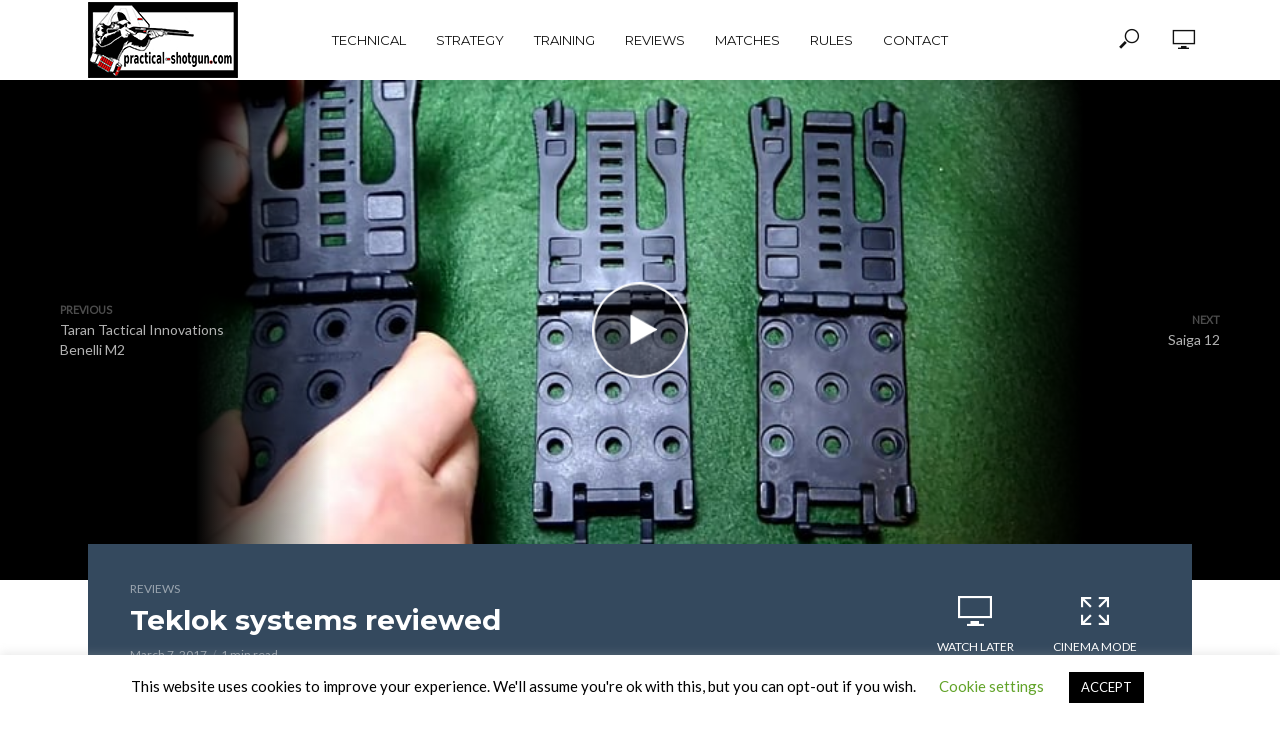

--- FILE ---
content_type: text/html; charset=UTF-8
request_url: https://www.practical-shotgun.com/tekloks-system-review
body_size: 16431
content:
<!DOCTYPE html>
<html lang="en-US">
<head>
<meta charset="UTF-8">
<meta name="viewport" content="width=device-width,initial-scale=1.0">
<link rel="pingback" href="https://www.practical-shotgun.com/xmlrpc.php">
<meta name='robots' content='index, follow, max-image-preview:large, max-snippet:-1, max-video-preview:-1' />

	<!-- This site is optimized with the Yoast SEO plugin v20.2.1 - https://yoast.com/wordpress/plugins/seo/ -->
	<title>Teklok systems reviewed - Practical-Shotgun.com</title>
	<link rel="canonical" href="https://www.practical-shotgun.com/tekloks-system-review" />
	<meta property="og:locale" content="en_US" />
	<meta property="og:type" content="article" />
	<meta property="og:title" content="Teklok systems reviewed - Practical-Shotgun.com" />
	<meta property="og:description" content="Iain Corrigan from Rossendale Rapid Fire reviews Teklok mounting systems." />
	<meta property="og:url" content="https://www.practical-shotgun.com/tekloks-system-review" />
	<meta property="og:site_name" content="Practical-Shotgun.com" />
	<meta property="article:publisher" content="https://www.facebook.com/groups/IPSCSG/" />
	<meta property="article:published_time" content="2017-03-07T21:53:58+00:00" />
	<meta property="article:modified_time" content="2019-11-14T11:44:21+00:00" />
	<meta property="og:image" content="https://www.practical-shotgun.com/wp-content/uploads/2017/03/tekloks-system-review.jpg" />
	<meta property="og:image:width" content="640" />
	<meta property="og:image:height" content="360" />
	<meta property="og:image:type" content="image/jpeg" />
	<meta name="author" content="Practical-Shotgun.com" />
	<meta name="twitter:card" content="summary_large_image" />
	<script type="application/ld+json" class="yoast-schema-graph">{"@context":"https://schema.org","@graph":[{"@type":"Article","@id":"https://www.practical-shotgun.com/tekloks-system-review#article","isPartOf":{"@id":"https://www.practical-shotgun.com/tekloks-system-review"},"author":{"name":"Practical-Shotgun.com","@id":"https://www.practical-shotgun.com/#/schema/person/77f392abbc28301cd016968ac7174a3e"},"headline":"Teklok systems reviewed","datePublished":"2017-03-07T21:53:58+00:00","dateModified":"2019-11-14T11:44:21+00:00","mainEntityOfPage":{"@id":"https://www.practical-shotgun.com/tekloks-system-review"},"wordCount":17,"publisher":{"@id":"https://www.practical-shotgun.com/#organization"},"image":{"@id":"https://www.practical-shotgun.com/tekloks-system-review#primaryimage"},"thumbnailUrl":"https://www.practical-shotgun.com/wp-content/uploads/2017/03/tekloks-system-review.jpg","keywords":["Advanced shooter","Intermediate shooter","New shooter"],"articleSection":["Reviews"],"inLanguage":"en-US"},{"@type":"WebPage","@id":"https://www.practical-shotgun.com/tekloks-system-review","url":"https://www.practical-shotgun.com/tekloks-system-review","name":"Teklok systems reviewed - Practical-Shotgun.com","isPartOf":{"@id":"https://www.practical-shotgun.com/#website"},"primaryImageOfPage":{"@id":"https://www.practical-shotgun.com/tekloks-system-review#primaryimage"},"image":{"@id":"https://www.practical-shotgun.com/tekloks-system-review#primaryimage"},"thumbnailUrl":"https://www.practical-shotgun.com/wp-content/uploads/2017/03/tekloks-system-review.jpg","datePublished":"2017-03-07T21:53:58+00:00","dateModified":"2019-11-14T11:44:21+00:00","breadcrumb":{"@id":"https://www.practical-shotgun.com/tekloks-system-review#breadcrumb"},"inLanguage":"en-US","potentialAction":[{"@type":"ReadAction","target":["https://www.practical-shotgun.com/tekloks-system-review"]}]},{"@type":"ImageObject","inLanguage":"en-US","@id":"https://www.practical-shotgun.com/tekloks-system-review#primaryimage","url":"https://www.practical-shotgun.com/wp-content/uploads/2017/03/tekloks-system-review.jpg","contentUrl":"https://www.practical-shotgun.com/wp-content/uploads/2017/03/tekloks-system-review.jpg","width":640,"height":360},{"@type":"BreadcrumbList","@id":"https://www.practical-shotgun.com/tekloks-system-review#breadcrumb","itemListElement":[{"@type":"ListItem","position":1,"name":"Home","item":"https://www.practical-shotgun.com/"},{"@type":"ListItem","position":2,"name":"Teklok systems reviewed"}]},{"@type":"WebSite","@id":"https://www.practical-shotgun.com/#website","url":"https://www.practical-shotgun.com/","name":"Practical-Shotgun.com","description":"Resource for Practical Shotgun enthusiasts and IPSC Shotgun Competitors","publisher":{"@id":"https://www.practical-shotgun.com/#organization"},"potentialAction":[{"@type":"SearchAction","target":{"@type":"EntryPoint","urlTemplate":"https://www.practical-shotgun.com/?s={search_term_string}"},"query-input":"required name=search_term_string"}],"inLanguage":"en-US"},{"@type":"Organization","@id":"https://www.practical-shotgun.com/#organization","name":"practical-shotgun.com","url":"https://www.practical-shotgun.com/","logo":{"@type":"ImageObject","inLanguage":"en-US","@id":"https://www.practical-shotgun.com/#/schema/logo/image/","url":"https://www.practical-shotgun.com/wp-content/uploads/2017/03/PSG_1024-1.jpg","contentUrl":"https://www.practical-shotgun.com/wp-content/uploads/2017/03/PSG_1024-1.jpg","width":1606,"height":814,"caption":"practical-shotgun.com"},"image":{"@id":"https://www.practical-shotgun.com/#/schema/logo/image/"},"sameAs":["https://www.facebook.com/groups/IPSCSG/"]},{"@type":"Person","@id":"https://www.practical-shotgun.com/#/schema/person/77f392abbc28301cd016968ac7174a3e","name":"Practical-Shotgun.com","image":{"@type":"ImageObject","inLanguage":"en-US","@id":"https://www.practical-shotgun.com/#/schema/person/image/","url":"https://secure.gravatar.com/avatar/c24767198c9237ef3d3d110b4df70b65?s=96&d=mm&r=g","contentUrl":"https://secure.gravatar.com/avatar/c24767198c9237ef3d3d110b4df70b65?s=96&d=mm&r=g","caption":"Practical-Shotgun.com"}}]}</script>
	<!-- / Yoast SEO plugin. -->


<link rel='dns-prefetch' href='//fonts.googleapis.com' />
<link rel="alternate" type="application/rss+xml" title="Practical-Shotgun.com &raquo; Feed" href="https://www.practical-shotgun.com/feed" />
<link rel="alternate" type="application/rss+xml" title="Practical-Shotgun.com &raquo; Comments Feed" href="https://www.practical-shotgun.com/comments/feed" />
<link rel="alternate" type="application/rss+xml" title="Practical-Shotgun.com &raquo; Teklok systems reviewed Comments Feed" href="https://www.practical-shotgun.com/tekloks-system-review/feed" />
		<!-- This site uses the Google Analytics by MonsterInsights plugin v8.12.1 - Using Analytics tracking - https://www.monsterinsights.com/ -->
		<!-- Note: MonsterInsights is not currently configured on this site. The site owner needs to authenticate with Google Analytics in the MonsterInsights settings panel. -->
					<!-- No UA code set -->
				<!-- / Google Analytics by MonsterInsights -->
		<script type="text/javascript">
window._wpemojiSettings = {"baseUrl":"https:\/\/s.w.org\/images\/core\/emoji\/14.0.0\/72x72\/","ext":".png","svgUrl":"https:\/\/s.w.org\/images\/core\/emoji\/14.0.0\/svg\/","svgExt":".svg","source":{"concatemoji":"https:\/\/www.practical-shotgun.com\/wp-includes\/js\/wp-emoji-release.min.js?ver=629725d5beeb49cd5b19588927cf693e"}};
/*! This file is auto-generated */
!function(e,a,t){var n,r,o,i=a.createElement("canvas"),p=i.getContext&&i.getContext("2d");function s(e,t){var a=String.fromCharCode,e=(p.clearRect(0,0,i.width,i.height),p.fillText(a.apply(this,e),0,0),i.toDataURL());return p.clearRect(0,0,i.width,i.height),p.fillText(a.apply(this,t),0,0),e===i.toDataURL()}function c(e){var t=a.createElement("script");t.src=e,t.defer=t.type="text/javascript",a.getElementsByTagName("head")[0].appendChild(t)}for(o=Array("flag","emoji"),t.supports={everything:!0,everythingExceptFlag:!0},r=0;r<o.length;r++)t.supports[o[r]]=function(e){if(p&&p.fillText)switch(p.textBaseline="top",p.font="600 32px Arial",e){case"flag":return s([127987,65039,8205,9895,65039],[127987,65039,8203,9895,65039])?!1:!s([55356,56826,55356,56819],[55356,56826,8203,55356,56819])&&!s([55356,57332,56128,56423,56128,56418,56128,56421,56128,56430,56128,56423,56128,56447],[55356,57332,8203,56128,56423,8203,56128,56418,8203,56128,56421,8203,56128,56430,8203,56128,56423,8203,56128,56447]);case"emoji":return!s([129777,127995,8205,129778,127999],[129777,127995,8203,129778,127999])}return!1}(o[r]),t.supports.everything=t.supports.everything&&t.supports[o[r]],"flag"!==o[r]&&(t.supports.everythingExceptFlag=t.supports.everythingExceptFlag&&t.supports[o[r]]);t.supports.everythingExceptFlag=t.supports.everythingExceptFlag&&!t.supports.flag,t.DOMReady=!1,t.readyCallback=function(){t.DOMReady=!0},t.supports.everything||(n=function(){t.readyCallback()},a.addEventListener?(a.addEventListener("DOMContentLoaded",n,!1),e.addEventListener("load",n,!1)):(e.attachEvent("onload",n),a.attachEvent("onreadystatechange",function(){"complete"===a.readyState&&t.readyCallback()})),(e=t.source||{}).concatemoji?c(e.concatemoji):e.wpemoji&&e.twemoji&&(c(e.twemoji),c(e.wpemoji)))}(window,document,window._wpemojiSettings);
</script>
<style type="text/css">
img.wp-smiley,
img.emoji {
	display: inline !important;
	border: none !important;
	box-shadow: none !important;
	height: 1em !important;
	width: 1em !important;
	margin: 0 0.07em !important;
	vertical-align: -0.1em !important;
	background: none !important;
	padding: 0 !important;
}
</style>
	<link rel='stylesheet' id='wp-block-library-css' href='https://www.practical-shotgun.com/wp-includes/css/dist/block-library/style.min.css?ver=629725d5beeb49cd5b19588927cf693e' type='text/css' media='all' />
<link rel='stylesheet' id='classic-theme-styles-css' href='https://www.practical-shotgun.com/wp-includes/css/classic-themes.min.css?ver=1' type='text/css' media='all' />
<style id='global-styles-inline-css' type='text/css'>
body{--wp--preset--color--black: #000000;--wp--preset--color--cyan-bluish-gray: #abb8c3;--wp--preset--color--white: #ffffff;--wp--preset--color--pale-pink: #f78da7;--wp--preset--color--vivid-red: #cf2e2e;--wp--preset--color--luminous-vivid-orange: #ff6900;--wp--preset--color--luminous-vivid-amber: #fcb900;--wp--preset--color--light-green-cyan: #7bdcb5;--wp--preset--color--vivid-green-cyan: #00d084;--wp--preset--color--pale-cyan-blue: #8ed1fc;--wp--preset--color--vivid-cyan-blue: #0693e3;--wp--preset--color--vivid-purple: #9b51e0;--wp--preset--gradient--vivid-cyan-blue-to-vivid-purple: linear-gradient(135deg,rgba(6,147,227,1) 0%,rgb(155,81,224) 100%);--wp--preset--gradient--light-green-cyan-to-vivid-green-cyan: linear-gradient(135deg,rgb(122,220,180) 0%,rgb(0,208,130) 100%);--wp--preset--gradient--luminous-vivid-amber-to-luminous-vivid-orange: linear-gradient(135deg,rgba(252,185,0,1) 0%,rgba(255,105,0,1) 100%);--wp--preset--gradient--luminous-vivid-orange-to-vivid-red: linear-gradient(135deg,rgba(255,105,0,1) 0%,rgb(207,46,46) 100%);--wp--preset--gradient--very-light-gray-to-cyan-bluish-gray: linear-gradient(135deg,rgb(238,238,238) 0%,rgb(169,184,195) 100%);--wp--preset--gradient--cool-to-warm-spectrum: linear-gradient(135deg,rgb(74,234,220) 0%,rgb(151,120,209) 20%,rgb(207,42,186) 40%,rgb(238,44,130) 60%,rgb(251,105,98) 80%,rgb(254,248,76) 100%);--wp--preset--gradient--blush-light-purple: linear-gradient(135deg,rgb(255,206,236) 0%,rgb(152,150,240) 100%);--wp--preset--gradient--blush-bordeaux: linear-gradient(135deg,rgb(254,205,165) 0%,rgb(254,45,45) 50%,rgb(107,0,62) 100%);--wp--preset--gradient--luminous-dusk: linear-gradient(135deg,rgb(255,203,112) 0%,rgb(199,81,192) 50%,rgb(65,88,208) 100%);--wp--preset--gradient--pale-ocean: linear-gradient(135deg,rgb(255,245,203) 0%,rgb(182,227,212) 50%,rgb(51,167,181) 100%);--wp--preset--gradient--electric-grass: linear-gradient(135deg,rgb(202,248,128) 0%,rgb(113,206,126) 100%);--wp--preset--gradient--midnight: linear-gradient(135deg,rgb(2,3,129) 0%,rgb(40,116,252) 100%);--wp--preset--duotone--dark-grayscale: url('#wp-duotone-dark-grayscale');--wp--preset--duotone--grayscale: url('#wp-duotone-grayscale');--wp--preset--duotone--purple-yellow: url('#wp-duotone-purple-yellow');--wp--preset--duotone--blue-red: url('#wp-duotone-blue-red');--wp--preset--duotone--midnight: url('#wp-duotone-midnight');--wp--preset--duotone--magenta-yellow: url('#wp-duotone-magenta-yellow');--wp--preset--duotone--purple-green: url('#wp-duotone-purple-green');--wp--preset--duotone--blue-orange: url('#wp-duotone-blue-orange');--wp--preset--font-size--small: 13px;--wp--preset--font-size--medium: 20px;--wp--preset--font-size--large: 36px;--wp--preset--font-size--x-large: 42px;--wp--preset--spacing--20: 0.44rem;--wp--preset--spacing--30: 0.67rem;--wp--preset--spacing--40: 1rem;--wp--preset--spacing--50: 1.5rem;--wp--preset--spacing--60: 2.25rem;--wp--preset--spacing--70: 3.38rem;--wp--preset--spacing--80: 5.06rem;}:where(.is-layout-flex){gap: 0.5em;}body .is-layout-flow > .alignleft{float: left;margin-inline-start: 0;margin-inline-end: 2em;}body .is-layout-flow > .alignright{float: right;margin-inline-start: 2em;margin-inline-end: 0;}body .is-layout-flow > .aligncenter{margin-left: auto !important;margin-right: auto !important;}body .is-layout-constrained > .alignleft{float: left;margin-inline-start: 0;margin-inline-end: 2em;}body .is-layout-constrained > .alignright{float: right;margin-inline-start: 2em;margin-inline-end: 0;}body .is-layout-constrained > .aligncenter{margin-left: auto !important;margin-right: auto !important;}body .is-layout-constrained > :where(:not(.alignleft):not(.alignright):not(.alignfull)){max-width: var(--wp--style--global--content-size);margin-left: auto !important;margin-right: auto !important;}body .is-layout-constrained > .alignwide{max-width: var(--wp--style--global--wide-size);}body .is-layout-flex{display: flex;}body .is-layout-flex{flex-wrap: wrap;align-items: center;}body .is-layout-flex > *{margin: 0;}:where(.wp-block-columns.is-layout-flex){gap: 2em;}.has-black-color{color: var(--wp--preset--color--black) !important;}.has-cyan-bluish-gray-color{color: var(--wp--preset--color--cyan-bluish-gray) !important;}.has-white-color{color: var(--wp--preset--color--white) !important;}.has-pale-pink-color{color: var(--wp--preset--color--pale-pink) !important;}.has-vivid-red-color{color: var(--wp--preset--color--vivid-red) !important;}.has-luminous-vivid-orange-color{color: var(--wp--preset--color--luminous-vivid-orange) !important;}.has-luminous-vivid-amber-color{color: var(--wp--preset--color--luminous-vivid-amber) !important;}.has-light-green-cyan-color{color: var(--wp--preset--color--light-green-cyan) !important;}.has-vivid-green-cyan-color{color: var(--wp--preset--color--vivid-green-cyan) !important;}.has-pale-cyan-blue-color{color: var(--wp--preset--color--pale-cyan-blue) !important;}.has-vivid-cyan-blue-color{color: var(--wp--preset--color--vivid-cyan-blue) !important;}.has-vivid-purple-color{color: var(--wp--preset--color--vivid-purple) !important;}.has-black-background-color{background-color: var(--wp--preset--color--black) !important;}.has-cyan-bluish-gray-background-color{background-color: var(--wp--preset--color--cyan-bluish-gray) !important;}.has-white-background-color{background-color: var(--wp--preset--color--white) !important;}.has-pale-pink-background-color{background-color: var(--wp--preset--color--pale-pink) !important;}.has-vivid-red-background-color{background-color: var(--wp--preset--color--vivid-red) !important;}.has-luminous-vivid-orange-background-color{background-color: var(--wp--preset--color--luminous-vivid-orange) !important;}.has-luminous-vivid-amber-background-color{background-color: var(--wp--preset--color--luminous-vivid-amber) !important;}.has-light-green-cyan-background-color{background-color: var(--wp--preset--color--light-green-cyan) !important;}.has-vivid-green-cyan-background-color{background-color: var(--wp--preset--color--vivid-green-cyan) !important;}.has-pale-cyan-blue-background-color{background-color: var(--wp--preset--color--pale-cyan-blue) !important;}.has-vivid-cyan-blue-background-color{background-color: var(--wp--preset--color--vivid-cyan-blue) !important;}.has-vivid-purple-background-color{background-color: var(--wp--preset--color--vivid-purple) !important;}.has-black-border-color{border-color: var(--wp--preset--color--black) !important;}.has-cyan-bluish-gray-border-color{border-color: var(--wp--preset--color--cyan-bluish-gray) !important;}.has-white-border-color{border-color: var(--wp--preset--color--white) !important;}.has-pale-pink-border-color{border-color: var(--wp--preset--color--pale-pink) !important;}.has-vivid-red-border-color{border-color: var(--wp--preset--color--vivid-red) !important;}.has-luminous-vivid-orange-border-color{border-color: var(--wp--preset--color--luminous-vivid-orange) !important;}.has-luminous-vivid-amber-border-color{border-color: var(--wp--preset--color--luminous-vivid-amber) !important;}.has-light-green-cyan-border-color{border-color: var(--wp--preset--color--light-green-cyan) !important;}.has-vivid-green-cyan-border-color{border-color: var(--wp--preset--color--vivid-green-cyan) !important;}.has-pale-cyan-blue-border-color{border-color: var(--wp--preset--color--pale-cyan-blue) !important;}.has-vivid-cyan-blue-border-color{border-color: var(--wp--preset--color--vivid-cyan-blue) !important;}.has-vivid-purple-border-color{border-color: var(--wp--preset--color--vivid-purple) !important;}.has-vivid-cyan-blue-to-vivid-purple-gradient-background{background: var(--wp--preset--gradient--vivid-cyan-blue-to-vivid-purple) !important;}.has-light-green-cyan-to-vivid-green-cyan-gradient-background{background: var(--wp--preset--gradient--light-green-cyan-to-vivid-green-cyan) !important;}.has-luminous-vivid-amber-to-luminous-vivid-orange-gradient-background{background: var(--wp--preset--gradient--luminous-vivid-amber-to-luminous-vivid-orange) !important;}.has-luminous-vivid-orange-to-vivid-red-gradient-background{background: var(--wp--preset--gradient--luminous-vivid-orange-to-vivid-red) !important;}.has-very-light-gray-to-cyan-bluish-gray-gradient-background{background: var(--wp--preset--gradient--very-light-gray-to-cyan-bluish-gray) !important;}.has-cool-to-warm-spectrum-gradient-background{background: var(--wp--preset--gradient--cool-to-warm-spectrum) !important;}.has-blush-light-purple-gradient-background{background: var(--wp--preset--gradient--blush-light-purple) !important;}.has-blush-bordeaux-gradient-background{background: var(--wp--preset--gradient--blush-bordeaux) !important;}.has-luminous-dusk-gradient-background{background: var(--wp--preset--gradient--luminous-dusk) !important;}.has-pale-ocean-gradient-background{background: var(--wp--preset--gradient--pale-ocean) !important;}.has-electric-grass-gradient-background{background: var(--wp--preset--gradient--electric-grass) !important;}.has-midnight-gradient-background{background: var(--wp--preset--gradient--midnight) !important;}.has-small-font-size{font-size: var(--wp--preset--font-size--small) !important;}.has-medium-font-size{font-size: var(--wp--preset--font-size--medium) !important;}.has-large-font-size{font-size: var(--wp--preset--font-size--large) !important;}.has-x-large-font-size{font-size: var(--wp--preset--font-size--x-large) !important;}
.wp-block-navigation a:where(:not(.wp-element-button)){color: inherit;}
:where(.wp-block-columns.is-layout-flex){gap: 2em;}
.wp-block-pullquote{font-size: 1.5em;line-height: 1.6;}
</style>
<link rel='stylesheet' id='bbp-default-css' href='https://www.practical-shotgun.com/wp-content/plugins/bbpress/templates/default/css/bbpress.min.css?ver=2.6.9' type='text/css' media='all' />
<link rel='stylesheet' id='contact-form-7-css' href='https://www.practical-shotgun.com/wp-content/plugins/contact-form-7/includes/css/styles.css?ver=5.7.4' type='text/css' media='all' />
<link rel='stylesheet' id='cookie-law-info-css' href='https://www.practical-shotgun.com/wp-content/plugins/cookie-law-info/legacy/public/css/cookie-law-info-public.css?ver=3.0.8' type='text/css' media='all' />
<link rel='stylesheet' id='cookie-law-info-gdpr-css' href='https://www.practical-shotgun.com/wp-content/plugins/cookie-law-info/legacy/public/css/cookie-law-info-gdpr.css?ver=3.0.8' type='text/css' media='all' />
<link rel='stylesheet' id='mks_shortcodes_simple_line_icons-css' href='https://www.practical-shotgun.com/wp-content/plugins/meks-flexible-shortcodes/css/simple-line/simple-line-icons.css?ver=1.3.5' type='text/css' media='screen' />
<link rel='stylesheet' id='mks_shortcodes_css-css' href='https://www.practical-shotgun.com/wp-content/plugins/meks-flexible-shortcodes/css/style.css?ver=1.3.5' type='text/css' media='screen' />
<link rel='stylesheet' id='vlog-fonts-css' href='https://fonts.googleapis.com/css?family=Lato%3A400%7CMontserrat%3A400%2C700&#038;subset=latin%2Clatin-ext&#038;ver=1.5' type='text/css' media='all' />
<link rel='stylesheet' id='vlog-main-css' href='https://www.practical-shotgun.com/wp-content/themes/vlog/assets/css/min.css?ver=1.5' type='text/css' media='all' />
<style id='vlog-main-inline-css' type='text/css'>
body,#cancel-comment-reply-link,.vlog-wl-action .vlog-button {color: #111111;font-family: 'Lato';font-weight: 400;}.vlog-body-box{background-color:#ffffff;}h1, h2, h3, h4, h5, h6,.h1, .h2, .h3, .h4, .h5, .h6,blockquote,.vlog-comments .url,.comment-author b,.vlog-site-header .site-title a,.entry-content thead td,#bbpress-forums .bbp-forum-title, #bbpress-forums .bbp-topic-permalink {font-family: 'Montserrat';font-weight: 700;}.vlog-site-header a,.dl-menuwrapper li a{font-family: 'Montserrat';font-weight: 400;}.vlog-top-bar,.vlog-top-bar .sub-menu{background-color: #34495e;}.vlog-top-bar ul li a,.vlog-site-date{color: #8b97a3;}.vlog-top-bar ul li:hover > a{color: #ffffff;}.vlog-header-middle{height: 80px;}.vlog-site-header,.vlog-header-shadow .vlog-header-wrapper,.vlog-site-header .vlog-main-nav .sub-menu,.vlog-actions-button .sub-menu,.vlog-site-header .vlog-main-nav > li:hover > a,.vlog-actions-button:hover > span,.vlog-action-search.active.vlog-actions-button > span,.vlog-actions-search input[type=text]:focus,.vlog-responsive-header,.dl-menuwrapper .dl-menu{background-color: #ffffff;}.vlog-site-header,.vlog-site-header .entry-title a,.vlog-site-header a,.dl-menuwrapper li a,.vlog-site-header .vlog-search-form input[type=text],.vlog-responsive-header,.vlog-responsive-header a.vlog-responsive-header .entry-title a,.dl-menuwrapper button,.vlog-remove-wl{color: #111111;}.vlog-main-nav .sub-menu li:hover > a,.vlog-main-nav > .current_page_item > a,.vlog-main-nav .current-menu-item > a,.vlog-main-nav li:not(.menu-item-has-children):hover > a,.vlog-actions-button.vlog-action-search:hover span,.dl-menuwrapper li a:focus,.dl-menuwrapper li a:hover,.dl-menuwrapper button:hover{color: #9b59b6;}.vlog-site-header .vlog-search-form input[type=text]::-webkit-input-placeholder { color: #111111;}.vlog-site-header .vlog-search-form input[type=text]::-moz-placeholder {color: #111111;}.vlog-site-header .vlog-search-form input[type=text]:-ms-input-placeholder {color: #111111;}.vlog-header-bottom{background: #f6f6f6;}.vlog-header-bottom,.vlog-header-bottom .entry-title a,.vlog-header-bottom a,.vlog-header-bottom .vlog-search-form input[type=text]{color: #111111;}.vlog-header-bottom .vlog-main-nav .sub-menu li:hover > a, .vlog-header-bottom .vlog-main-nav > .current_page_item > a, .vlog-header-bottom .vlog-main-nav .current-menu-item > a, .vlog-header-bottom .vlog-main-nav li:not(.menu-item-has-children):hover > a, .vlog-header-bottom .vlog-actions-button.vlog-action-search:hover span,.vlog-header-bottom .entry-title a:hover,.vlog-header-bottom .vlog-remove-wl:hover{color: #9b59b6;}.vlog-header-bottom .vlog-search-form input[type=text]::-webkit-input-placeholder { color: #111111;}.vlog-header-bottom .vlog-search-form input[type=text]::-moz-placeholder {color: #111111;}.vlog-header-bottom .vlog-search-form input[type=text]:-ms-input-placeholder {color: #111111;}.vlog-sticky-header.vlog-site-header,.vlog-sticky-header.vlog-site-header .vlog-main-nav .sub-menu,.vlog-sticky-header .vlog-actions-button .sub-menu,.vlog-sticky-header.vlog-site-header .vlog-main-nav > li:hover > a,.vlog-sticky-header .vlog-actions-button:hover > span,.vlog-sticky-header .vlog-action-search.active.vlog-actions-button > span,.vlog-sticky-header .vlog-actions-search input[type=text]:focus{background-color: #ffffff;}.vlog-sticky-header,.vlog-sticky-header .entry-title a,.vlog-sticky-header a,.vlog-sticky-header .vlog-search-form input[type=text],.vlog-sticky-header.vlog-site-header a{color: #111111;}.vlog-sticky-header .vlog-main-nav .sub-menu li:hover > a,.vlog-sticky-header .vlog-main-nav > .current_page_item > a,.vlog-sticky-header .vlog-main-nav li:not(.menu-item-has-children):hover > a,.vlog-sticky-header .vlog-actions-button.vlog-action-search:hover span,.vlog-sticky-header.vlog-header-bottom .vlog-main-nav .current-menu-item > a,.vlog-sticky-header.vlog-header-bottom .entry-title a:hover,.vlog-sticky-header.vlog-header-bottom.vlog-remove-wl:hover {color: #9b59b6;}.vlog-header-bottom .vlog-search-form input[type=text]::-webkit-input-placeholder { color: #111111;}.vlog-header-bottom .vlog-search-form input[type=text]::-moz-placeholder {color: #111111;}.vlog-header-bottom .vlog-search-form input[type=text]:-ms-input-placeholder {color: #111111;}a{color: #d6b00a; }.meta-item,.meta-icon,.meta-comments a,.vlog-prev-next-nav .vlog-pn-ico,.comment-metadata a,.widget_calendar table caption,.widget_archive li,.widget_recent_comments li,.rss-date,.widget_rss cite,.widget_tag_cloud a:after,.widget_recent_entries li .post-date,.meta-tags a:after,.bbp-forums .bbp-forum-freshness a{color: #999999; }.vlog-pagination .dots:hover, .vlog-pagination a, .vlog-post .entry-category a:hover,a.meta-icon:hover,.meta-comments:hover,.meta-comments:hover a,.vlog-prev-next-nav a,.widget_tag_cloud a,.widget_calendar table tfoot tr td a,.vlog-button-search,.meta-tags a,.vlog-all-link:hover,.vlog-sl-item:hover,.entry-content-single .meta-tags a:hover,#bbpress-forums .bbp-forum-title, #bbpress-forums .bbp-topic-permalink{color: #111111; }.vlog-count,.vlog-button,.vlog-pagination .vlog-button,.vlog-pagination .vlog-button:hover,.vlog-watch-later-count,a.page-numbers:hover,.widget_calendar table tbody td a,.vlog-load-more a,.vlog-next a,.vlog-prev a,.vlog-pagination .next,.vlog-pagination .prev,.mks_author_link,.mks_read_more a,.vlog-wl-action .vlog-button,body .mejs-controls .mejs-time-rail .mejs-time-current,.vlog-link-pages a{background-color: #d6b00a;}.vlog-pagination .uil-ripple-css div:nth-of-type(1),.vlog-pagination .uil-ripple-css div:nth-of-type(2),blockquote{border-color: #d6b00a;}.entry-content-single a,#bbpress-forums .bbp-forum-title:hover, #bbpress-forums .bbp-topic-permalink:hover{color: #d6b00a;}.entry-content-single a:hover{color: #111111;}.vlog-site-content,.vlog-content .entry-content-single a.vlog-popup-img { background: #ffffff;}.vlog-content .entry-content-single a.vlog-popup-img{color: #ffffff;}h1,h2,h3,h4,h5,h6,.h1, .h2, .h3, .h4, .h5, .h6,.entry-title a,.vlog-comments .url,.rsswidget:hover{ color: #111111;}.widget ul li a{color: #111111;}.widget ul li a:hover,.entry-title a:hover,.widget .vlog-search-form .vlog-button-search:hover,.bypostauthor .comment-body .fn:before,.vlog-comments .url:hover,#cancel-comment-reply-link,.widget_tag_cloud a:hover,.meta-tags a:hover,.vlog-remove-wl:hover{color: #d6b00a;}.entry-content p{color: #111111;}.widget_calendar #today:after{background: rgba(17,17,17,0.1)}.vlog-button,.vlog-button a,.vlog-pagination .vlog-button,.vlog-pagination .next,.vlog-pagination .prev,a.page-numbers:hover,.widget_calendar table tbody td a,.vlog-featured-info-2 .entry-title a,.vlog-load-more a,.vlog-next a,.vlog-prev a,.mks_author_link,.mks_read_more a,.vlog-wl-action .vlog-button,.vlog-link-pages a,.vlog-link-pages a:hover{color: #FFF;}#cancel-comment-reply-link, .comment-reply-link, .vlog-rm,.vlog-mod-actions .vlog-all-link,.vlog-slider-controls .owl-next, .vlog-slider-controls .owl-prev {color: #d6b00a; border-color: rgba(214,176,10,0.7)}.vlog-mod-actions .vlog-all-link:hover,.vlog-slider-controls .owl-next:hover, .vlog-slider-controls .owl-prev:hover {color: #111111; border-color: rgba(17,17,17,0.7)}.comment-reply-link:hover,.vlog-rm:hover,#cancel-comment-reply-link:hover{color: #111111;border-color: #111111;}.vlog-highlight .entry-category,.vlog-highlight .entry-category a,.vlog-highlight .meta-item a,.vlog-highlight .meta-item span,.vlog-highlight .meta-item,.vlog-highlight.widget_tag_cloud a:hover{color: rgba(255,255,255,0.5);}.vlog-highlight {background: #34495e;color: #ffffff;border: none;}.vlog-highlight .widget-title{border-bottom-color: rgba(255,255,255,0.1);}.vlog-highlight .entry-title,.vlog-highlight .entry-category a:hover,.vlog-highlight .action-item,.vlog-highlight .meta-item a:hover,.vlog-highlight .widget-title span,.vlog-highlight .entry-title a,.widget.vlog-highlight ul li a,.vlog-highlight.widget_calendar table tfoot tr td a,.vlog-highlight .widget_tag_cloud a{color: #ffffff;}.vlog-highlight .widget_calendar #today:after{ background: rgba(255,255,255,0.1);}.widget.vlog-highlightinput[type=number], .widget.vlog-highlight input[type=text], .widget.vlog-highlight input[type=email], .widget.vlog-highlight input[type=url], .widget.vlog-highlight input[type=tel], .widget.vlog-highlight input[type=date], .widget.vlog-highlight input[type=password], .widget.vlog-highlight select, .widget.vlog-highlight textarea{background: #FFF;color: #111;border-color: rgba(255,255,255,0.1);}.vlog-highlight .vlog-button-search{color:#111;}.vlog-bg-box,.author .vlog-mod-desc,.vlog-bg{background: rgba(17,17,17,0.05);}.vlog-pagination .current{background: rgba(17,17,17,0.1);}.vlog-site-footer{background: #34495e;color: #ffffff;}.vlog-site-footer .widget-title,.vlog-site-footer .widget_calendar table tbody td a,.vlog-site-footer .widget_calendar table tfoot tr td a,.vlog-site-footer .widget.mks_author_widget h3,.vlog-site-footer.mks_author_link,.vlog-site-footer .vlog-button:hover,.vlog-site-footer .meta-item a:hover,.vlog-site-footer .entry-category a:hover {color: #ffffff;}.vlog-site-footer a,.vlog-site-footer ul li a,.vlog-site-footer .widget_calendar table tbody td a:hover,.vlog-site-footer .widget_calendar table tfoot tr td a:hover{color: rgba(255,255,255,0.8);}.vlog-site-footer .meta-item a,.vlog-site-footer .meta-item .meta-icon,.vlog-site-footer .widget_recent_entries li .post-date,.vlog-site-footer .meta-item{color: rgba(255,255,255,0.5);}.vlog-site-footer .meta-comments:hover,.vlog-site-footer ul li a:hover,.vlog-site-footer a:hover{color: #ffffff;}.vlog-site-footer .widget .vlog-count,.vlog-site-footer .widget_calendar table tbody td a,.vlog-site-footer a.mks_author_link,.vlog-site-footer a.mks_author_link:hover,.vlog-site-footer .widget_calendar table tbody td a:hover{color: #34495e;background: #ffffff;}.vlog-site-footer .widget .vlog-search-form input[type=text],.vlog-site-footer select{ background: #FFF; color: #111; border:#ffffff;}.vlog-site-footer .widget .vlog-search-form .vlog-button-search{color: #111;}.vlog-site-footer .vlog-mod-actions .vlog-all-link, .vlog-site-footer .vlog-slider-controls .owl-next, .vlog-site-footer .vlog-slider-controls .owl-prev{ color: rgba(255,255,255,0.8); border-color:rgba(255,255,255,0.8);}.vlog-site-footer .vlog-mod-actions .vlog-all-link:hover, .vlog-site-footer .vlog-slider-controls .owl-next:hover, .vlog-site-footer .vlog-slider-controls .owl-prev:hover{ color: rgba(255,255,255,1); border-color:rgba(255,255,255,1);}.entry-content-single ul > li:before,.vlog-comments .comment-content ul > li:before{color: #d6b00a;}input[type=number], input[type=text], input[type=email], input[type=url], input[type=tel], input[type=date], input[type=password], select, textarea,.widget,.vlog-comments,.comment-list,.comment .comment-respond,.widget .vlog-search-form input[type=text],.vlog-content .vlog-prev-next-nav,.vlog-wl-action,.vlog-mod-desc .vlog-search-form,.entry-content table,.entry-content td, .entry-content th,.entry-content-single table,.entry-content-single td, .entry-content-single th,.vlog-comments table,.vlog-comments td, .vlog-comments th{border-color: rgba(17,17,17,0.1);}input[type=number]:focus, input[type=text]:focus, input[type=email]:focus, input[type=url]:focus, input[type=tel]:focus, input[type=date]:focus, input[type=password]:focus, select:focus, textarea:focus{border-color: rgba(17,17,17,0.3);}input[type=number], input[type=text], input[type=email], input[type=url], input[type=tel], input[type=date], input[type=password], select, textarea{background-color: rgba(17,17,17,0.03);}.vlog-button,input[type="submit"],.wpcf7-submit,input[type="button"]{background-color: #d6b00a;}.vlog-comments .comment-content{color: rgba(17,17,17,0.8);}li.bypostauthor > .comment-body,.vlog-rm {border-color: #d6b00a;}.vlog-ripple-circle{stroke: #d6b00a;}.vlog-cover-bg,.vlog-featured-2 .vlog-featured-item,.vlog-featured-3 .vlog-featured-item,.vlog-featured-4 .owl-item,.vlog-featured-5{height: 500px;}.vlog-fa-5-wrapper{height: 428px;}.vlog-fa-5-wrapper .fa-item{height: 178px;}div.bbp-submit-wrapper button, #bbpress-forums #bbp-your-profile fieldset.submit button{color:#FFF;background-color: #d6b00a;}.vlog-breadcrumbs a:hover{color: #111111;}.vlog-breadcrumbs{ border-bottom: 1px solid rgba(17,17,17,0.1);}.vlog-special-tag-label{background-color: rgba(214,176,10,0.5);}.vlog-special-tag-label{background-color: rgba(214,176,10,0.5);}.entry-image:hover .vlog-special-tag-label{background-color: rgba(214,176,10,0.8);}.site-title{text-transform: uppercase;}.site-description{text-transform: uppercase;}.vlog-site-header{text-transform: uppercase;}.vlog-top-bar{text-transform: uppercase;}.entry-title{text-transform: none;}.entry-category a{text-transform: uppercase;}.vlog-mod-title, comment-author .fn{text-transform: uppercase;}.widget-title{text-transform: uppercase;}
</style>
<link rel='stylesheet' id='vlog-bbpress-css' href='https://www.practical-shotgun.com/wp-content/themes/vlog/assets/css/vlog-bbpress.css?ver=1.5' type='text/css' media='all' />
<link rel='stylesheet' id='meks-ads-widget-css' href='https://www.practical-shotgun.com/wp-content/plugins/meks-easy-ads-widget/css/style.css?ver=2.0.6' type='text/css' media='all' />
<link rel='stylesheet' id='meks-flickr-widget-css' href='https://www.practical-shotgun.com/wp-content/plugins/meks-simple-flickr-widget/css/style.css?ver=1.2' type='text/css' media='all' />
<link rel='stylesheet' id='meks-author-widget-css' href='https://www.practical-shotgun.com/wp-content/plugins/meks-smart-author-widget/css/style.css?ver=1.1.3' type='text/css' media='all' />
<link rel='stylesheet' id='meks-social-widget-css' href='https://www.practical-shotgun.com/wp-content/plugins/meks-smart-social-widget/css/style.css?ver=1.6' type='text/css' media='all' />
<link rel='stylesheet' id='meks-themeforest-widget-css' href='https://www.practical-shotgun.com/wp-content/plugins/meks-themeforest-smart-widget/css/style.css?ver=1.4' type='text/css' media='all' />
<script type='text/javascript' async src='https://www.practical-shotgun.com/wp-content/plugins/burst-statistics/helpers/timeme/timeme.min.js?ver=1.3.4' id='burst-timeme-js'></script>
<script type='text/javascript' src='https://www.practical-shotgun.com/wp-includes/js/dist/vendor/regenerator-runtime.min.js?ver=0.13.9' id='regenerator-runtime-js'></script>
<script type='text/javascript' src='https://www.practical-shotgun.com/wp-includes/js/dist/vendor/wp-polyfill.min.js?ver=3.15.0' id='wp-polyfill-js'></script>
<script type='text/javascript' src='https://www.practical-shotgun.com/wp-includes/js/dist/hooks.min.js?ver=4169d3cf8e8d95a3d6d5' id='wp-hooks-js'></script>
<script type='text/javascript' src='https://www.practical-shotgun.com/wp-includes/js/dist/i18n.min.js?ver=9e794f35a71bb98672ae' id='wp-i18n-js'></script>
<script type='text/javascript' id='wp-i18n-js-after'>
wp.i18n.setLocaleData( { 'text direction\u0004ltr': [ 'ltr' ] } );
</script>
<script type='text/javascript' src='https://www.practical-shotgun.com/wp-includes/js/dist/url.min.js?ver=6620854ab4f8532bcdbc' id='wp-url-js'></script>
<script type='text/javascript' src='https://www.practical-shotgun.com/wp-includes/js/dist/api-fetch.min.js?ver=bc0029ca2c943aec5311' id='wp-api-fetch-js'></script>
<script type='text/javascript' id='wp-api-fetch-js-after'>
wp.apiFetch.use( wp.apiFetch.createRootURLMiddleware( "https://www.practical-shotgun.com/wp-json/" ) );
wp.apiFetch.nonceMiddleware = wp.apiFetch.createNonceMiddleware( "72149c000e" );
wp.apiFetch.use( wp.apiFetch.nonceMiddleware );
wp.apiFetch.use( wp.apiFetch.mediaUploadMiddleware );
wp.apiFetch.nonceEndpoint = "https://www.practical-shotgun.com/wp-admin/admin-ajax.php?action=rest-nonce";
</script>
<script type='text/javascript' id='burst-js-extra'>
/* <![CDATA[ */
var burst = {"url":"https:\/\/www.practical-shotgun.com\/wp-json\/","page_id":"830","cookie_retention_days":"30","beacon_url":"https:\/\/www.practical-shotgun.com\/burst-statistics-endpoint.php","options":{"beacon_enabled":1,"enable_cookieless_tracking":0,"enable_turbo_mode":0,"do_not_track":0}};
/* ]]> */
</script>
<script type='text/javascript' async src='https://www.practical-shotgun.com/wp-content/plugins/burst-statistics/assets/js/build/burst.min.js?ver=1.3.4' id='burst-js'></script>
<script type='text/javascript' src='https://www.practical-shotgun.com/wp-includes/js/jquery/jquery.min.js?ver=3.6.1' id='jquery-core-js'></script>
<script type='text/javascript' src='https://www.practical-shotgun.com/wp-includes/js/jquery/jquery-migrate.min.js?ver=3.3.2' id='jquery-migrate-js'></script>
<script type='text/javascript' id='cookie-law-info-js-extra'>
/* <![CDATA[ */
var Cli_Data = {"nn_cookie_ids":[],"cookielist":[],"non_necessary_cookies":[],"ccpaEnabled":"","ccpaRegionBased":"","ccpaBarEnabled":"","strictlyEnabled":["necessary","obligatoire"],"ccpaType":"gdpr","js_blocking":"","custom_integration":"","triggerDomRefresh":"","secure_cookies":""};
var cli_cookiebar_settings = {"animate_speed_hide":"500","animate_speed_show":"500","background":"#FFF","border":"#b1a6a6c2","border_on":"","button_1_button_colour":"#000","button_1_button_hover":"#000000","button_1_link_colour":"#fff","button_1_as_button":"1","button_1_new_win":"","button_2_button_colour":"#333","button_2_button_hover":"#292929","button_2_link_colour":"#444","button_2_as_button":"","button_2_hidebar":"","button_3_button_colour":"#000","button_3_button_hover":"#000000","button_3_link_colour":"#fff","button_3_as_button":"1","button_3_new_win":"","button_4_button_colour":"#000","button_4_button_hover":"#000000","button_4_link_colour":"#62a329","button_4_as_button":"","button_7_button_colour":"#61a229","button_7_button_hover":"#4e8221","button_7_link_colour":"#fff","button_7_as_button":"1","button_7_new_win":"","font_family":"inherit","header_fix":"","notify_animate_hide":"1","notify_animate_show":"","notify_div_id":"#cookie-law-info-bar","notify_position_horizontal":"right","notify_position_vertical":"bottom","scroll_close":"","scroll_close_reload":"","accept_close_reload":"","reject_close_reload":"","showagain_tab":"","showagain_background":"#fff","showagain_border":"#000","showagain_div_id":"#cookie-law-info-again","showagain_x_position":"100px","text":"#000","show_once_yn":"","show_once":"10000","logging_on":"","as_popup":"","popup_overlay":"1","bar_heading_text":"","cookie_bar_as":"banner","popup_showagain_position":"bottom-right","widget_position":"left"};
var log_object = {"ajax_url":"https:\/\/www.practical-shotgun.com\/wp-admin\/admin-ajax.php"};
/* ]]> */
</script>
<script type='text/javascript' src='https://www.practical-shotgun.com/wp-content/plugins/cookie-law-info/legacy/public/js/cookie-law-info-public.js?ver=3.0.8' id='cookie-law-info-js'></script>
<link rel="https://api.w.org/" href="https://www.practical-shotgun.com/wp-json/" /><link rel="alternate" type="application/json" href="https://www.practical-shotgun.com/wp-json/wp/v2/posts/830" /><link rel="EditURI" type="application/rsd+xml" title="RSD" href="https://www.practical-shotgun.com/xmlrpc.php?rsd" />
<link rel="alternate" type="application/json+oembed" href="https://www.practical-shotgun.com/wp-json/oembed/1.0/embed?url=https%3A%2F%2Fwww.practical-shotgun.com%2Ftekloks-system-review" />
<link rel="alternate" type="text/xml+oembed" href="https://www.practical-shotgun.com/wp-json/oembed/1.0/embed?url=https%3A%2F%2Fwww.practical-shotgun.com%2Ftekloks-system-review&#038;format=xml" />
<script>
  (function(i,s,o,g,r,a,m){i['GoogleAnalyticsObject']=r;i[r]=i[r]||function(){
  (i[r].q=i[r].q||[]).push(arguments)},i[r].l=1*new Date();a=s.createElement(o),
  m=s.getElementsByTagName(o)[0];a.async=1;a.src=g;m.parentNode.insertBefore(a,m)
  })(window,document,'script','https://www.google-analytics.com/analytics.js','ga');

  ga('create', 'UA-77487921-2', 'auto');
  ga('send', 'pageview');

</script>

<script>
/**
* Function that tracks a click on an outbound link in Analytics.
* This function takes a valid URL string as an argument, and uses that URL string
* as the event label. Setting the transport method to 'beacon' lets the hit be sent
* using 'navigator.sendBeacon' in browser that support it.
*/
var trackOutboundLink = function(url) {
   ga('send', 'event', 'outbound', 'click', url, {
     'transport': 'beacon',
     'hitCallback': function(){document.location = url;}
   });
}
</script><link rel="icon" href="https://www.practical-shotgun.com/wp-content/uploads/2017/03/cropped-PSG_sq-150x150.jpg" sizes="32x32" />
<link rel="icon" href="https://www.practical-shotgun.com/wp-content/uploads/2017/03/cropped-PSG_sq-300x300.jpg" sizes="192x192" />
<link rel="apple-touch-icon" href="https://www.practical-shotgun.com/wp-content/uploads/2017/03/cropped-PSG_sq-300x300.jpg" />
<meta name="msapplication-TileImage" content="https://www.practical-shotgun.com/wp-content/uploads/2017/03/cropped-PSG_sq-300x300.jpg" />
</head>

<body data-rsssl=1 class="post-template-default single single-post postid-830 single-format-standard chrome">

	
	
		
	<header id="header" class="vlog-site-header vlog-header-shadow hidden-xs hidden-sm">
		
		<div class="vlog-header-wrapper">
<div class="container">
	<div class="vlog-header-1 vlog-header-middle">
		<div class="vlog-slot-l">
			
<div class="vlog-site-branding vlog-logo-only">

			<span class="site-title h1"><a href="https://www.practical-shotgun.com/" rel="home"><img class="vlog-logo" src="https://www.practical-shotgun.com/wp-content/uploads/2017/03/PSG_150.png" alt="Practical-Shotgun.com" ></a></span>
	
	</div>

		</div>
		<div class="vlog-slot-c">
			<nav class="vlog-main-navigation">	
				<ul id="menu-practical-shotgun-menu" class="vlog-main-nav vlog-menu"><li id="menu-item-624" class="menu-item menu-item-type-post_type menu-item-object-page menu-item-624"><a href="https://www.practical-shotgun.com/technical">Technical</a><li id="menu-item-625" class="menu-item menu-item-type-post_type menu-item-object-page menu-item-625"><a href="https://www.practical-shotgun.com/tactical">Strategy</a><li id="menu-item-623" class="menu-item menu-item-type-post_type menu-item-object-page menu-item-623"><a href="https://www.practical-shotgun.com/training">Training</a><li id="menu-item-844" class="menu-item menu-item-type-post_type menu-item-object-page menu-item-844"><a href="https://www.practical-shotgun.com/reviews">Reviews</a><li id="menu-item-3673" class="menu-item menu-item-type-custom menu-item-object-custom menu-item-3673"><a target="_blank" rel="noopener" href="https://www.ipsc.org/matches/calendar.php">Matches</a><li id="menu-item-1427" class="menu-item menu-item-type-custom menu-item-object-custom menu-item-has-children menu-item-1427"><a target="_blank" rel="noopener" href="https://www.ipsc.org/pdf/RulesShotgun.pdf">RULES</a>
<ul class="sub-menu">
	<li id="menu-item-2147" class="menu-item menu-item-type-custom menu-item-object-custom menu-item-2147"><a target="_blank" rel="noopener" href="https://www.ipsc.org/pdf/RulesShotgun.pdf">IPSC Rules</a>	<li id="menu-item-2148" class="menu-item menu-item-type-custom menu-item-object-custom menu-item-2148"><a target="_blank" rel="noopener" href="http://www.nra.org.uk/common/asp/general/downloads.asp?site=NRA&#038;category=15">NRA Rules</a></ul>
<li id="menu-item-512" class="menu-item menu-item-type-post_type menu-item-object-page menu-item-512"><a href="https://www.practical-shotgun.com/contact">Contact</a></ul>	</nav>     
		</div> 	
		<div class="vlog-slot-r">
				<div class="vlog-actions-menu">
	<ul class="vlog-menu">
					<li class="vlog-actions-button vlog-action-search">
	<span>
		<i class="fv fv-search"></i>
	</span>
	<ul class="sub-menu">
		<form class="vlog-search-form" action="https://www.practical-shotgun.com/" method="get"><input name="s" type="text" value="" placeholder="Type here to search..." /><button type="submit" class="vlog-button-search"><i class="fv fv-search"></i></button>
</form>	</ul>
</li>					<li class="vlog-actions-button vlog-watch-later">
	
			
		<span>
			<i class="fv fv-watch-later"></i>
						<span class="vlog-watch-later-count pulse" style="display:none;">0</span>
		</span>

		<ul class="sub-menu">

			<li class="vlog-menu-posts">
							</li>

			<li class="vlog-wl-empty" style="">
				<p class="text-center"><i class="fv fv-watch-later"></i> No videos yet!</p>
				<p class="text-center vlog-small-border">Click on &quot;Watch later&quot; to put videos here</p>
			</li>

		</ul>
		
		
		</li>								</ul>
	</div>
		</div>
	</div>
</div>
</div>
	</header>

				
<div id="vlog-sticky-header" class="vlog-sticky-header vlog-site-header vlog-header-shadow vlog-header-bottom hidden-xs hidden-sm">
	
		<div class="container">
				<div class="vlog-slot-l">
					
<div class="vlog-site-branding vlog-logo-only">

			<span class="site-title h1"><a href="https://www.practical-shotgun.com/" rel="home"><img class="vlog-logo" src="https://www.practical-shotgun.com/wp-content/uploads/2017/03/PSG_150.png" alt="Practical-Shotgun.com" ></a></span>
	
	</div>

				</div>
				<div class="vlog-slot-c">
					<nav class="vlog-main-navigation">	
				<ul id="menu-practical-shotgun-menu-1" class="vlog-main-nav vlog-menu"><li class="menu-item menu-item-type-post_type menu-item-object-page menu-item-624"><a href="https://www.practical-shotgun.com/technical">Technical</a><li class="menu-item menu-item-type-post_type menu-item-object-page menu-item-625"><a href="https://www.practical-shotgun.com/tactical">Strategy</a><li class="menu-item menu-item-type-post_type menu-item-object-page menu-item-623"><a href="https://www.practical-shotgun.com/training">Training</a><li class="menu-item menu-item-type-post_type menu-item-object-page menu-item-844"><a href="https://www.practical-shotgun.com/reviews">Reviews</a><li class="menu-item menu-item-type-custom menu-item-object-custom menu-item-3673"><a target="_blank" rel="noopener" href="https://www.ipsc.org/matches/calendar.php">Matches</a><li class="menu-item menu-item-type-custom menu-item-object-custom menu-item-has-children menu-item-1427"><a target="_blank" rel="noopener" href="https://www.ipsc.org/pdf/RulesShotgun.pdf">RULES</a>
<ul class="sub-menu">
	<li class="menu-item menu-item-type-custom menu-item-object-custom menu-item-2147"><a target="_blank" rel="noopener" href="https://www.ipsc.org/pdf/RulesShotgun.pdf">IPSC Rules</a>	<li class="menu-item menu-item-type-custom menu-item-object-custom menu-item-2148"><a target="_blank" rel="noopener" href="http://www.nra.org.uk/common/asp/general/downloads.asp?site=NRA&#038;category=15">NRA Rules</a></ul>
<li class="menu-item menu-item-type-post_type menu-item-object-page menu-item-512"><a href="https://www.practical-shotgun.com/contact">Contact</a></ul>	</nav>     
				</div> 	
				<div class="vlog-slot-r">
						<div class="vlog-actions-menu">
	<ul class="vlog-menu">
					<li class="vlog-actions-button vlog-action-search">
	<span>
		<i class="fv fv-search"></i>
	</span>
	<ul class="sub-menu">
		<form class="vlog-search-form" action="https://www.practical-shotgun.com/" method="get"><input name="s" type="text" value="" placeholder="Type here to search..." /><button type="submit" class="vlog-button-search"><i class="fv fv-search"></i></button>
</form>	</ul>
</li>					<li class="vlog-actions-button vlog-watch-later">
	
			
		<span>
			<i class="fv fv-watch-later"></i>
						<span class="vlog-watch-later-count pulse" style="display:none;">0</span>
		</span>

		<ul class="sub-menu">

			<li class="vlog-menu-posts">
							</li>

			<li class="vlog-wl-empty" style="">
				<p class="text-center"><i class="fv fv-watch-later"></i> No videos yet!</p>
				<p class="text-center vlog-small-border">Click on &quot;Watch later&quot; to put videos here</p>
			</li>

		</ul>
		
		
		</li>								</ul>
	</div>
				</div>
		</div>

</div>	
	<div id="vlog-responsive-header" class="vlog-responsive-header hidden-lg hidden-md">
	<div class="container">
				
<div class="vlog-site-branding vlog-logo-only">

			<span class="site-title h1"><a href="https://www.practical-shotgun.com/" rel="home"><img class="vlog-logo" src="https://www.practical-shotgun.com/wp-content/uploads/2017/03/PSG_150.png" alt="Practical-Shotgun.com" ></a></span>
	
	</div>

		
		<ul>
																	<li class="vlog-actions-button vlog-action-search">
	<span>
		<i class="fv fv-search"></i>
	</span>
	<ul class="sub-menu">
		<form class="vlog-search-form" action="https://www.practical-shotgun.com/" method="get"><input name="s" type="text" value="" placeholder="Type here to search..." /><button type="submit" class="vlog-button-search"><i class="fv fv-search"></i></button>
</form>	</ul>
</li>											<li class="vlog-actions-button vlog-watch-later">
	
			
		<span>
			<i class="fv fv-watch-later"></i>
						<span class="vlog-watch-later-count pulse" style="display:none;">0</span>
		</span>

		<ul class="sub-menu">

			<li class="vlog-menu-posts">
							</li>

			<li class="vlog-wl-empty" style="">
				<p class="text-center"><i class="fv fv-watch-later"></i> No videos yet!</p>
				<p class="text-center vlog-small-border">Click on &quot;Watch later&quot; to put videos here</p>
			</li>

		</ul>
		
		
		</li>																					</ul>
	</div>

	<div id="dl-menu" class="dl-menuwrapper">
		<button class="dl-trigger"><i class="fa fa-bars"></i></button>	

						<ul id="menu-practical-shotgun-menu-2" class="vlog-mob-nav dl-menu"><li class="menu-item menu-item-type-post_type menu-item-object-page menu-item-624"><a href="https://www.practical-shotgun.com/technical">Technical</a><li class="menu-item menu-item-type-post_type menu-item-object-page menu-item-625"><a href="https://www.practical-shotgun.com/tactical">Strategy</a><li class="menu-item menu-item-type-post_type menu-item-object-page menu-item-623"><a href="https://www.practical-shotgun.com/training">Training</a><li class="menu-item menu-item-type-post_type menu-item-object-page menu-item-844"><a href="https://www.practical-shotgun.com/reviews">Reviews</a><li class="menu-item menu-item-type-custom menu-item-object-custom menu-item-3673"><a target="_blank" rel="noopener" href="https://www.ipsc.org/matches/calendar.php">Matches</a><li class="menu-item menu-item-type-custom menu-item-object-custom menu-item-has-children menu-item-1427"><a target="_blank" rel="noopener" href="https://www.ipsc.org/pdf/RulesShotgun.pdf">RULES</a>
<ul class="sub-menu">
	<li class="menu-item menu-item-type-custom menu-item-object-custom menu-item-2147"><a target="_blank" rel="noopener" href="https://www.ipsc.org/pdf/RulesShotgun.pdf">IPSC Rules</a>	<li class="menu-item menu-item-type-custom menu-item-object-custom menu-item-2148"><a target="_blank" rel="noopener" href="http://www.nra.org.uk/common/asp/general/downloads.asp?site=NRA&#038;category=15">NRA Rules</a></ul>
<li class="menu-item menu-item-type-post_type menu-item-object-page menu-item-512"><a href="https://www.practical-shotgun.com/contact">Contact</a></ul>		
		
	</div>

</div>

	<div id="content" class="vlog-site-content">


	<article id="post-830" class="post-830 post type-post status-publish format-standard has-post-thumbnail hentry category-reviews tag-advanced-shooter tag-intermediate-shooter tag-new-shooter">

							<div class="vlog-featured vlog-featured-1 vlog-single-cover">

		<div class="vlog-featured-item">

						
			<div class="vlog-cover-bg video">
				
				
	<a class="vlog-cover" href="javascript: void(0);" data-action="video" data-id="830">
			 <img width="640" height="360" src="https://www.practical-shotgun.com/wp-content/uploads/2017/03/tekloks-system-review.jpg" class="attachment-vlog-cover-full size-vlog-cover-full wp-post-image" alt="" decoding="async" srcset="https://www.practical-shotgun.com/wp-content/uploads/2017/03/tekloks-system-review.jpg 640w, https://www.practical-shotgun.com/wp-content/uploads/2017/03/tekloks-system-review-300x169.jpg 300w, https://www.practical-shotgun.com/wp-content/uploads/2017/03/tekloks-system-review-366x205.jpg 366w, https://www.practical-shotgun.com/wp-content/uploads/2017/03/tekloks-system-review-534x300.jpg 534w, https://www.practical-shotgun.com/wp-content/uploads/2017/03/tekloks-system-review-165x92.jpg 165w, https://www.practical-shotgun.com/wp-content/uploads/2017/03/tekloks-system-review-249x140.jpg 249w, https://www.practical-shotgun.com/wp-content/uploads/2017/03/tekloks-system-review-232x130.jpg 232w, https://www.practical-shotgun.com/wp-content/uploads/2017/03/tekloks-system-review-344x193.jpg 344w" sizes="(max-width: 640px) 100vw, 640px" />			 <span class="vlog-format-action large""><i class="fa fa-play"></i></span>	</a>

		<div class="vlog-format-content"></div>
				
				
	
	
		<nav class="vlog-prev-next-cover-nav vlog-prev-next-nav">

				
					<div class="vlog-prev-link">
						<a href="https://www.practical-shotgun.com/taran-tactical-innovations-benelli-m2">
							<span class="vlog-pn-ico"><i class="fa fa fa-chevron-left"></i><span>Previous</span></span>
							<span class="vlog-pn-link">Taran Tactical Innovations Benelli M2</span>
						</a>

					</div>

				
				
					<div class="vlog-next-link">
						<a href="https://www.practical-shotgun.com/saiga-12">
							<span class="vlog-pn-ico"><span>Next</span><i class="fa fa fa-chevron-right"></i></span>
							<span class="vlog-pn-link">Saiga 12</span>
						</a>
					</div>

				
		</nav>

	
				
			</div>

			
				<div class="vlog-featured-info container vlog-cover-hover-mode vlog-f-hide">

					<div class="row">
							
							<div class="col-lg-12">

								<div class="vlog-featured-info-bg vlog-highlight">
						
									<div class="entry-header">

						                 		                    				<span class="entry-category"><a href="https://www.practical-shotgun.com/category/reviews" class="vlog-cat-44">Reviews</a></span>
		                				
						                <h1 class="entry-title">Teklok systems reviewed</h1>						                
							          		                				<div class="entry-meta"><div class="meta-item meta-date"><span class="updated meta-icon">March 7, 2017</span></div><div class="meta-item meta-rtime">1 min read</div></div>
		            				  
						             </div>

						             							             <div class="entry-actions vlog-vcenter-actions">
							             	<a class="action-item watch-later" href="javascript:void(0);" data-id="830" data-action="add"><i class="fv fv-watch-later"></i> <span class="add">Watch Later</span><span class="remove hidden">Remove</span></a><a class="action-item cinema-mode" href="javascript:void(0);" data-id="830"><i class="fv fv-fullscreen"></i> Cinema Mode</a>							             </div>
							         
					             </div>

					        </div>

					</div>

				</div>

			
			<div class="vlog-format-inplay vlog-bg">
	<div class="container">
		
		

	</div>
</div>
		</div>

		

</div>		
		
				
		<div class="vlog-section ">

			<div class="container">

					
					<div class="vlog-content vlog-single-content">

						
												
						<div class="entry-content-single">
	
			

	<div class="vlog-share-single">
					<a href="javascript:void(0);" class="vlog-facebook vlog-share-item" data-url="http://www.facebook.com/sharer/sharer.php?u=https%3A%2F%2Fwww.practical-shotgun.com%2Ftekloks-system-review&amp;t=Teklok+systems+reviewed"><i class="fa fa-facebook"></i><span>Facebook</span></a>					<a href="mailto:?subject=Teklok+systems+reviewed&amp;body=https%3A%2F%2Fwww.practical-shotgun.com%2Ftekloks-system-review" class="vlog-mailto"><i class="fa fa-envelope-o"></i><span>Email</span></a>					<a href="whatsapp://send?text=https%3A%2F%2Fwww.practical-shotgun.com%2Ftekloks-system-review" class="vlog-whatsapp"><i class="fa fa-whatsapp"></i><span>WhatsApp</span></a>			</div>

	
	
			<div class="entry-headline h4">Iain Corrigan from Rossendale Rapid Fire reviews Teklok mounting systems.</div>
	
	<h3>Iain takes a look at Teklok mounting systems from different manufacturers.</h3>

	
			<div class="meta-tags">
			<a href="https://www.practical-shotgun.com/tag/advanced-shooter" rel="tag">Advanced shooter</a> <a href="https://www.practical-shotgun.com/tag/intermediate-shooter" rel="tag">Intermediate shooter</a> <a href="https://www.practical-shotgun.com/tag/new-shooter" rel="tag">New shooter</a>		</div>
	
	
</div>
						
												
													<div id="vlog-author" class="vlog-author-box vlog-bg-box">

	<div class="vlog-author row">

		<div class="col-lg-2 col-md-3 col-sm-2 col-xs-12">
			<img alt='' src='https://secure.gravatar.com/avatar/c24767198c9237ef3d3d110b4df70b65?s=140&#038;d=mm&#038;r=g' srcset='https://secure.gravatar.com/avatar/c24767198c9237ef3d3d110b4df70b65?s=280&#038;d=mm&#038;r=g 2x' class='avatar avatar-140 photo vlog-rounded-photo' height='140' width='140' loading='lazy' decoding='async'/>		</div>
		
		<div class="col-lg-10 col-md-9 col-sm-10 col-xs-12">
			
			<div class="vlog-mod-head"><div class="vlog-mod-title"><h4 class="h5 author-title">Practical-Shotgun.com</h4></div></div>						<a href="https://www.practical-shotgun.com/author/practicalshotgun" class="vlog-button vlog-button-small">View all posts</a>		</div>

	</div>

</div>						
													

	<div id="vlog-related" class="vlog-related-wrapper">	
		<div class="row">
		    <div class="vlog-module module-posts col-lg-12">
		        
		        <div class="vlog-mod-head"><div class="vlog-mod-title"><h4>You may also like</h4></div></div>
			    <div class="row vlog-posts row-eq-height">
			    				     		<article class="vlog-lay-e vlog-post col-lg-4 col-sm-4 col-md-4 col-xs-12 post-3784 post type-post status-publish format-standard has-post-thumbnail hentry category-reviews">
	
	    <div class="entry-image">
    <a href="https://www.practical-shotgun.com/book-review-the-three-circles-by-jon-axe" title="Book review &#8211; The Three Circles by Jon Axe">
       	<img width="232" height="130" src="https://www.practical-shotgun.com/wp-content/uploads/2021/03/Screenshot-2021-03-01-at-14.50.04-232x130.png" class="attachment-vlog-lay-e size-vlog-lay-e wp-post-image" alt="" decoding="async" loading="lazy" srcset="https://www.practical-shotgun.com/wp-content/uploads/2021/03/Screenshot-2021-03-01-at-14.50.04-232x130.png 232w, https://www.practical-shotgun.com/wp-content/uploads/2021/03/Screenshot-2021-03-01-at-14.50.04-768x428.png 768w, https://www.practical-shotgun.com/wp-content/uploads/2021/03/Screenshot-2021-03-01-at-14.50.04-1104x621.png 1104w, https://www.practical-shotgun.com/wp-content/uploads/2021/03/Screenshot-2021-03-01-at-14.50.04-366x205.png 366w, https://www.practical-shotgun.com/wp-content/uploads/2021/03/Screenshot-2021-03-01-at-14.50.04-534x300.png 534w, https://www.practical-shotgun.com/wp-content/uploads/2021/03/Screenshot-2021-03-01-at-14.50.04-165x92.png 165w, https://www.practical-shotgun.com/wp-content/uploads/2021/03/Screenshot-2021-03-01-at-14.50.04-249x140.png 249w, https://www.practical-shotgun.com/wp-content/uploads/2021/03/Screenshot-2021-03-01-at-14.50.04-344x193.png 344w" sizes="(max-width: 232px) 100vw, 232px" />       	    </a>
    </div>
	
	<div class="entry-header">

	    	        <span class="entry-category"><a href="https://www.practical-shotgun.com/category/reviews" class="vlog-cat-44">Reviews</a></span>
	    
	    <h2 class="entry-title h5"><a href="https://www.practical-shotgun.com/book-review-the-three-circles-by-jon-axe">Book review &#8211; The Three Circles by Jon Axe</a></h2>
	</div>
	    
		    <div class="entry-meta"><div class="meta-item meta-rtime">4 min read</div></div>
	

	    

</article>			     				     		<article class="vlog-lay-e vlog-post col-lg-4 col-sm-4 col-md-4 col-xs-12 post-3769 post type-post status-publish format-standard has-post-thumbnail hentry category-reviews">
	
	    <div class="entry-image">
    <a href="https://www.practical-shotgun.com/book-review-essential-guide-to-practical-shotgun-shooting-by-pavel-orlov-and-maksim-skopin" title="Book Review &#8211; Essential Guide to Practical Shotgun Shooting by Pavel Orlov and Maksim Skopin">
       	<img width="232" height="130" src="https://www.practical-shotgun.com/wp-content/uploads/2021/03/IMG_8167-232x130.jpg" class="attachment-vlog-lay-e size-vlog-lay-e wp-post-image" alt="" decoding="async" loading="lazy" srcset="https://www.practical-shotgun.com/wp-content/uploads/2021/03/IMG_8167-232x130.jpg 232w, https://www.practical-shotgun.com/wp-content/uploads/2021/03/IMG_8167-768x428.jpg 768w, https://www.practical-shotgun.com/wp-content/uploads/2021/03/IMG_8167-1104x621.jpg 1104w, https://www.practical-shotgun.com/wp-content/uploads/2021/03/IMG_8167-366x205.jpg 366w, https://www.practical-shotgun.com/wp-content/uploads/2021/03/IMG_8167-534x300.jpg 534w, https://www.practical-shotgun.com/wp-content/uploads/2021/03/IMG_8167-165x92.jpg 165w, https://www.practical-shotgun.com/wp-content/uploads/2021/03/IMG_8167-249x140.jpg 249w, https://www.practical-shotgun.com/wp-content/uploads/2021/03/IMG_8167-344x193.jpg 344w" sizes="(max-width: 232px) 100vw, 232px" />       	    </a>
    </div>
	
	<div class="entry-header">

	    	        <span class="entry-category"><a href="https://www.practical-shotgun.com/category/reviews" class="vlog-cat-44">Reviews</a></span>
	    
	    <h2 class="entry-title h5"><a href="https://www.practical-shotgun.com/book-review-essential-guide-to-practical-shotgun-shooting-by-pavel-orlov-and-maksim-skopin">Book Review &#8211; Essential Guide to Practical Shotgun Shooting by Pavel Orlov and Maksim Skopin</a></h2>
	</div>
	    
		    <div class="entry-meta"><div class="meta-item meta-rtime">6 min read</div></div>
	

	    

</article>			     				     		<article class="vlog-lay-e vlog-post col-lg-4 col-sm-4 col-md-4 col-xs-12 post-3710 post type-post status-publish format-standard has-post-thumbnail hentry category-reviews">
	
	    <div class="entry-image">
    <a href="https://www.practical-shotgun.com/carbon-telescopic-mag-tube" title="Carbon telescopic mag tube">
       	<img width="232" height="130" src="https://www.practical-shotgun.com/wp-content/uploads/2020/03/20200308_135651-232x130.jpg" class="attachment-vlog-lay-e size-vlog-lay-e wp-post-image" alt="" decoding="async" loading="lazy" srcset="https://www.practical-shotgun.com/wp-content/uploads/2020/03/20200308_135651-232x130.jpg 232w, https://www.practical-shotgun.com/wp-content/uploads/2020/03/20200308_135651-768x428.jpg 768w, https://www.practical-shotgun.com/wp-content/uploads/2020/03/20200308_135651-1104x621.jpg 1104w, https://www.practical-shotgun.com/wp-content/uploads/2020/03/20200308_135651-366x205.jpg 366w, https://www.practical-shotgun.com/wp-content/uploads/2020/03/20200308_135651-534x300.jpg 534w, https://www.practical-shotgun.com/wp-content/uploads/2020/03/20200308_135651-165x92.jpg 165w, https://www.practical-shotgun.com/wp-content/uploads/2020/03/20200308_135651-249x140.jpg 249w, https://www.practical-shotgun.com/wp-content/uploads/2020/03/20200308_135651-344x193.jpg 344w" sizes="(max-width: 232px) 100vw, 232px" />       	    </a>
    </div>
	
	<div class="entry-header">

	    	        <span class="entry-category"><a href="https://www.practical-shotgun.com/category/reviews" class="vlog-cat-44">Reviews</a></span>
	    
	    <h2 class="entry-title h5"><a href="https://www.practical-shotgun.com/carbon-telescopic-mag-tube">Carbon telescopic mag tube</a></h2>
	</div>
	    
		    <div class="entry-meta"><div class="meta-item meta-rtime">1 min read</div></div>
	

	    

</article>			     				    </div>

			</div>
		</div>
	</div>


						
						

					</div>

											

	<div class="vlog-sidebar vlog-sidebar-right">

						<div id="media_image-4" class="widget widget_media_image"><a href="http://magload.co.uk"><img width="300" height="300" src="https://www.practical-shotgun.com/wp-content/uploads/2023/05/AD-magload2-300x300.jpg" class="image wp-image-3866  attachment-medium size-medium" alt="" decoding="async" loading="lazy" style="max-width: 100%; height: auto;" srcset="https://www.practical-shotgun.com/wp-content/uploads/2023/05/AD-magload2-300x300.jpg 300w, https://www.practical-shotgun.com/wp-content/uploads/2023/05/AD-magload2-150x150.jpg 150w, https://www.practical-shotgun.com/wp-content/uploads/2023/05/AD-magload2-768x768.jpg 768w, https://www.practical-shotgun.com/wp-content/uploads/2023/05/AD-magload2.jpg 960w" sizes="(max-width: 300px) 100vw, 300px" /></a></div><div id="media_image-2" class="widget widget_media_image"><a href="http://www.stephenpotts.co.uk"><img width="500" height="500" src="https://www.practical-shotgun.com/wp-content/uploads/2019/11/ad_ccPhoto.jpg" class="image wp-image-3518  attachment-full size-full" alt="" decoding="async" loading="lazy" style="max-width: 100%; height: auto;" srcset="https://www.practical-shotgun.com/wp-content/uploads/2019/11/ad_ccPhoto.jpg 500w, https://www.practical-shotgun.com/wp-content/uploads/2019/11/ad_ccPhoto-150x150.jpg 150w, https://www.practical-shotgun.com/wp-content/uploads/2019/11/ad_ccPhoto-300x300.jpg 300w" sizes="(max-width: 500px) 100vw, 500px" /></a></div><div id="mks_ads_widget-4" class="widget mks_ads_widget">			
					
						
			
			<ul class="mks_adswidget_ul custom">
	     			     				     						     					     			<li data-showind="0">
				     			<div style="width:225px; height:90px;">
				     				<a href="https://www.facebook.com/TargetShotgun/" onclick="trackOutboundLink('https://www.facebook.com/TargetShotgun/'); return false;">
<img border="0" alt=“National target Shotgun Association" src="https://www.practical-shotgun.com/wp-content/uploads/2018/08/wpA_ntsa.jpg" width="250" height="100"></a>	
				     			</div>
				     		</li>
			     				     			     			     			     				     						     					     			<li data-showind="1">
				     			<div style="width:225px; height:90px;">
				     				<a href="http://www.mindsights.info" onclick="http://www.mindsights.info
 '); return false;">
<img border="0" alt=“Mindsights" src="https://practical-shotgun.com/wp-content/uploads/2017/03/adW_mindsights.jpg" width="250" height="100"></a>	
				     			</div>
				     		</li>
			     				     			     			     			    	</ul>
	    
	    	  
	  	
		  	<script type="text/javascript">
				/* <![CDATA[ */
				var li_ind_mks_ads_widget4 = 0;
				(function($) {
				  
				  $(document).ready(function(){
				  	slide_ads_mks_ads_widget4();
				  });
	   	     
				})(jQuery);
				
				function slide_ads_mks_ads_widget4(){
					
					jQuery("#mks_ads_widget-4 ul li").hide();
					jQuery("#mks_ads_widget-4 ul li[data-showind='"+li_ind_mks_ads_widget4+"']").fadeIn(300);
					li_ind_mks_ads_widget4++;
					
					if(li_ind_mks_ads_widget4 > 1){
					 li_ind_mks_ads_widget4 = 0;
					}
					
				 	setTimeout('slide_ads_mks_ads_widget4()', 7000 );
				}
				/* ]]> */
			</script>
			
	 		  
    	
		</div><div id="mks_ads_widget-5" class="widget mks_ads_widget">			
					
						
			
			<ul class="mks_adswidget_ul custom">
	     			     				     						     					     			<li data-showind="0">
				     			<div style="width:225px; height:90px;">
				     				<a href="http://www.kingcompetitionproducts.com/category/4/shotgun" onclick="trackOutboundLink('http://www.kingcompetitionproducts.com/category/4/shotgun'); return false;">
<img border="0" alt=“King Competition Products" src="https://practical-shotgun.com/wp-content/uploads/2017/03/adW_KING.jpg" width="250" height="100"></a>	
				     			</div>
				     		</li>
			     				     			     			     			     				     						     		<li data-showind="1">
			     			<a href="http://www.innovatac.fi" target="_blank" >
			     				<img loading="lazy" src="https://www.practical-shotgun.com/wp-content/uploads/2020/02/85215631_3221623787849169_1339219958793502720_n.jpg" alt="85215631_3221623787849169_1339219958793502720_n.jpg" style="max-width:225px; width:100%; height:90px;" width="225"  height="90"/>
			     			</a>
			     		</li>
		     			     			     			    	</ul>
	    
	    	  
	  	
		  	<script type="text/javascript">
				/* <![CDATA[ */
				var li_ind_mks_ads_widget5 = 0;
				(function($) {
				  
				  $(document).ready(function(){
				  	slide_ads_mks_ads_widget5();
				  });
	   	     
				})(jQuery);
				
				function slide_ads_mks_ads_widget5(){
					
					jQuery("#mks_ads_widget-5 ul li").hide();
					jQuery("#mks_ads_widget-5 ul li[data-showind='"+li_ind_mks_ads_widget5+"']").fadeIn(300);
					li_ind_mks_ads_widget5++;
					
					if(li_ind_mks_ads_widget5 > 1){
					 li_ind_mks_ads_widget5 = 0;
					}
					
				 	setTimeout('slide_ads_mks_ads_widget5()', 7000 );
				}
				/* ]]> */
			</script>
			
	 		  
    	
		</div><div id="mks_ads_widget-8" class="widget mks_ads_widget">			
					
						
			
			<ul class="mks_adswidget_ul custom">
	     			     				     						     					     			<li data-showind="0">
				     			<div style="width:225px; height:90px;">
				     				<a href="http://www.omps2.it/en/?___from_store=it" onclick="trackOutboundLink('http://www.omps2.it/en/?___from_store=it'); return false;">
<img border="0" alt=“OMPS2" src="https://www.practical-shotgun.com/wp-content/uploads/2017/03/adW_omp.jpg
 " width="250" height="100"></a>	
				     			</div>
				     		</li>
			     				     			     			     			     				     						     		<li data-showind="1">
			     			<a href="http://www.aimpoint.com" target="_blank" rel="nofollow">
			     				<img loading="lazy" src="https://www.practical-shotgun.com/wp-content/uploads/2018/08/adW_Aimpoint.jpg" alt="adW_Aimpoint.jpg" style="max-width:225px; width:100%; height:90px;" width="225"  height="90"/>
			     			</a>
			     		</li>
		     			     			     			    	</ul>
	    
	    	  
	  	
		  	<script type="text/javascript">
				/* <![CDATA[ */
				var li_ind_mks_ads_widget8 = 0;
				(function($) {
				  
				  $(document).ready(function(){
				  	slide_ads_mks_ads_widget8();
				  });
	   	     
				})(jQuery);
				
				function slide_ads_mks_ads_widget8(){
					
					jQuery("#mks_ads_widget-8 ul li").hide();
					jQuery("#mks_ads_widget-8 ul li[data-showind='"+li_ind_mks_ads_widget8+"']").fadeIn(300);
					li_ind_mks_ads_widget8++;
					
					if(li_ind_mks_ads_widget8 > 1){
					 li_ind_mks_ads_widget8 = 0;
					}
					
				 	setTimeout('slide_ads_mks_ads_widget8()', 7000 );
				}
				/* ]]> */
			</script>
			
	 		  
    	
		</div><div id="categories-2" class="widget widget_categories"><h4 class="widget-title h5"><span>Categories</span></h4>
			<ul>
					<li class="cat-item cat-item-60"><a href="https://www.practical-shotgun.com/category/ammo"><span class="category-text">Ammo</span></a>
</li>
	<li class="cat-item cat-item-29"><a href="https://www.practical-shotgun.com/category/benelli-m2"><span class="category-text">Benelli M2</span></a>
</li>
	<li class="cat-item cat-item-24"><a href="https://www.practical-shotgun.com/category/beretta-1301"><span class="category-text">Beretta 1301</span></a>
</li>
	<li class="cat-item cat-item-65"><a href="https://www.practical-shotgun.com/category/destinations"><span class="category-text">Destinations</span></a>
</li>
	<li class="cat-item cat-item-40"><a href="https://www.practical-shotgun.com/category/drills-skills"><span class="category-text">Drills &amp; skills</span></a>
</li>
	<li class="cat-item cat-item-64"><a href="https://www.practical-shotgun.com/category/getting-started"><span class="category-text">Getting Started</span></a>
</li>
	<li class="cat-item cat-item-42"><a href="https://www.practical-shotgun.com/category/modification"><span class="category-text">Modification</span></a>
</li>
	<li class="cat-item cat-item-46"><a href="https://www.practical-shotgun.com/category/modified-division-guns"><span class="category-text">Modified Division Guns</span></a>
</li>
	<li class="cat-item cat-item-28"><a href="https://www.practical-shotgun.com/category/news"><span class="category-text">News</span></a>
</li>
	<li class="cat-item cat-item-47"><a href="https://www.practical-shotgun.com/category/open-division-guns"><span class="category-text">Open Division Guns</span></a>
</li>
	<li class="cat-item cat-item-25"><a href="https://www.practical-shotgun.com/category/gun-repair-modification"><span class="category-text">Repair</span></a>
</li>
	<li class="cat-item cat-item-44"><a href="https://www.practical-shotgun.com/category/reviews"><span class="category-text">Reviews</span></a>
</li>
	<li class="cat-item cat-item-37"><a href="https://www.practical-shotgun.com/category/rules"><span class="category-text">Rules</span></a>
</li>
	<li class="cat-item cat-item-50"><a href="https://www.practical-shotgun.com/category/stage-equipment"><span class="category-text">Stage Equipment</span></a>
</li>
	<li class="cat-item cat-item-34"><a href="https://www.practical-shotgun.com/category/stagecraft"><span class="category-text">Stagecraft</span></a>
</li>
	<li class="cat-item cat-item-48"><a href="https://www.practical-shotgun.com/category/standard-division-guns"><span class="category-text">Standard Division Guns</span></a>
</li>
	<li class="cat-item cat-item-51"><a href="https://www.practical-shotgun.com/category/standard-manual"><span class="category-text">Standard Manual</span></a>
</li>
	<li class="cat-item cat-item-67"><a href="https://www.practical-shotgun.com/category/target-shotgun"><span class="category-text">Target Shotgun</span></a>
</li>
	<li class="cat-item cat-item-1"><a href="https://www.practical-shotgun.com/category/uncategorized"><span class="category-text">Uncategorized</span></a>
</li>
			</ul>

			</div>		
		
	</div>

					
			</div>

		</div>

	</article>




</div>
    <footer id="footer" class="vlog-site-footer">

    	
	        <div class="container">
	            <div class="row">
	                
											<div class="col-lg-12 col-md-12">
															<div id="media_image-3" class="widget widget_media_image"><a href="https://www.practical-shotgun.com/carbon-telescopic-mag-tube"><img width="2080" height="300" src="https://www.practical-shotgun.com/wp-content/uploads/2020/03/orlov_tube.jpg" class="image wp-image-3732  attachment-full size-full" alt="" decoding="async" loading="lazy" style="max-width: 100%; height: auto;" srcset="https://www.practical-shotgun.com/wp-content/uploads/2020/03/orlov_tube.jpg 2080w, https://www.practical-shotgun.com/wp-content/uploads/2020/03/orlov_tube-300x43.jpg 300w, https://www.practical-shotgun.com/wp-content/uploads/2020/03/orlov_tube-768x111.jpg 768w, https://www.practical-shotgun.com/wp-content/uploads/2020/03/orlov_tube-1024x148.jpg 1024w, https://www.practical-shotgun.com/wp-content/uploads/2020/03/orlov_tube-600x87.jpg 600w" sizes="(max-width: 2080px) 100vw, 2080px" /></a></div>													</div>
					
	            </div>
	        </div>

	    
            
	        <div class="vlog-copyright">
	            <div class="container">
	                <p style="text-align: center">Copyright 2019 - <a href="https://www.practical-shotgun.com/terms_cookies">Terms of Use and Cookie Policy</a></p>	            </div>
	        </div>

    	
    </footer>


<!--googleoff: all--><div id="cookie-law-info-bar" data-nosnippet="true"><span>This website uses cookies to improve your experience. We'll assume you're ok with this, but you can opt-out if you wish. <a role='button' class="cli_settings_button" style="margin:5px 20px 5px 20px">Cookie settings</a><a role='button' data-cli_action="accept" id="cookie_action_close_header" class="medium cli-plugin-button cli-plugin-main-button cookie_action_close_header cli_action_button wt-cli-accept-btn" style="margin:5px">ACCEPT</a></span></div><div id="cookie-law-info-again" data-nosnippet="true"><span id="cookie_hdr_showagain">Privacy &amp; Cookies Policy</span></div><div class="cli-modal" data-nosnippet="true" id="cliSettingsPopup" tabindex="-1" role="dialog" aria-labelledby="cliSettingsPopup" aria-hidden="true">
  <div class="cli-modal-dialog" role="document">
	<div class="cli-modal-content cli-bar-popup">
		  <button type="button" class="cli-modal-close" id="cliModalClose">
			<svg class="" viewBox="0 0 24 24"><path d="M19 6.41l-1.41-1.41-5.59 5.59-5.59-5.59-1.41 1.41 5.59 5.59-5.59 5.59 1.41 1.41 5.59-5.59 5.59 5.59 1.41-1.41-5.59-5.59z"></path><path d="M0 0h24v24h-24z" fill="none"></path></svg>
			<span class="wt-cli-sr-only">Close</span>
		  </button>
		  <div class="cli-modal-body">
			<div class="cli-container-fluid cli-tab-container">
	<div class="cli-row">
		<div class="cli-col-12 cli-align-items-stretch cli-px-0">
			<div class="cli-privacy-overview">
				<h4>Privacy Overview</h4>				<div class="cli-privacy-content">
					<div class="cli-privacy-content-text">This website uses cookies to improve your experience while you navigate through the website. Out of these cookies, the cookies that are categorized as necessary are stored on your browser as they are essential for the working of basic functionalities of the website. We also use third-party cookies that help us analyze and understand how you use this website. These cookies will be stored in your browser only with your consent. You also have the option to opt-out of these cookies. But opting out of some of these cookies may have an effect on your browsing experience.</div>
				</div>
				<a class="cli-privacy-readmore" aria-label="Show more" role="button" data-readmore-text="Show more" data-readless-text="Show less"></a>			</div>
		</div>
		<div class="cli-col-12 cli-align-items-stretch cli-px-0 cli-tab-section-container">
												<div class="cli-tab-section">
						<div class="cli-tab-header">
							<a role="button" tabindex="0" class="cli-nav-link cli-settings-mobile" data-target="necessary" data-toggle="cli-toggle-tab">
								Necessary							</a>
															<div class="wt-cli-necessary-checkbox">
									<input type="checkbox" class="cli-user-preference-checkbox"  id="wt-cli-checkbox-necessary" data-id="checkbox-necessary" checked="checked"  />
									<label class="form-check-label" for="wt-cli-checkbox-necessary">Necessary</label>
								</div>
								<span class="cli-necessary-caption">Always Enabled</span>
													</div>
						<div class="cli-tab-content">
							<div class="cli-tab-pane cli-fade" data-id="necessary">
								<div class="wt-cli-cookie-description">
									Necessary cookies are absolutely essential for the website to function properly. This category only includes cookies that ensures basic functionalities and security features of the website. These cookies do not store any personal information.								</div>
							</div>
						</div>
					</div>
																	<div class="cli-tab-section">
						<div class="cli-tab-header">
							<a role="button" tabindex="0" class="cli-nav-link cli-settings-mobile" data-target="non-necessary" data-toggle="cli-toggle-tab">
								Non-necessary							</a>
															<div class="cli-switch">
									<input type="checkbox" id="wt-cli-checkbox-non-necessary" class="cli-user-preference-checkbox"  data-id="checkbox-non-necessary" checked='checked' />
									<label for="wt-cli-checkbox-non-necessary" class="cli-slider" data-cli-enable="Enabled" data-cli-disable="Disabled"><span class="wt-cli-sr-only">Non-necessary</span></label>
								</div>
													</div>
						<div class="cli-tab-content">
							<div class="cli-tab-pane cli-fade" data-id="non-necessary">
								<div class="wt-cli-cookie-description">
									Any cookies that may not be particularly necessary for the website to function and is used specifically to collect user personal data via analytics, ads, other embedded contents are termed as non-necessary cookies. It is mandatory to procure user consent prior to running these cookies on your website.								</div>
							</div>
						</div>
					</div>
										</div>
	</div>
</div>
		  </div>
		  <div class="cli-modal-footer">
			<div class="wt-cli-element cli-container-fluid cli-tab-container">
				<div class="cli-row">
					<div class="cli-col-12 cli-align-items-stretch cli-px-0">
						<div class="cli-tab-footer wt-cli-privacy-overview-actions">
						
															<a id="wt-cli-privacy-save-btn" role="button" tabindex="0" data-cli-action="accept" class="wt-cli-privacy-btn cli_setting_save_button wt-cli-privacy-accept-btn cli-btn">SAVE &amp; ACCEPT</a>
													</div>
						
					</div>
				</div>
			</div>
		</div>
	</div>
  </div>
</div>
<div class="cli-modal-backdrop cli-fade cli-settings-overlay"></div>
<div class="cli-modal-backdrop cli-fade cli-popupbar-overlay"></div>
<!--googleon: all--><script type='text/javascript' src='https://www.practical-shotgun.com/wp-content/plugins/contact-form-7/includes/swv/js/index.js?ver=5.7.4' id='swv-js'></script>
<script type='text/javascript' id='contact-form-7-js-extra'>
/* <![CDATA[ */
var wpcf7 = {"api":{"root":"https:\/\/www.practical-shotgun.com\/wp-json\/","namespace":"contact-form-7\/v1"}};
/* ]]> */
</script>
<script type='text/javascript' src='https://www.practical-shotgun.com/wp-content/plugins/contact-form-7/includes/js/index.js?ver=5.7.4' id='contact-form-7-js'></script>
<script type='text/javascript' src='https://www.practical-shotgun.com/wp-content/plugins/meks-flexible-shortcodes/js/main.js?ver=1' id='mks_shortcodes_js-js'></script>
<script type='text/javascript' id='vlog-main-js-extra'>
/* <![CDATA[ */
var vlog_js_settings = {"ajax_url":"https:\/\/www.practical-shotgun.com\/wp-admin\/admin-ajax.php","rtl_mode":"false","header_sticky":"1","header_sticky_offset":"600","header_sticky_up":"","single_sticky_bar":"","logo":"https:\/\/www.practical-shotgun.com\/wp-content\/uploads\/2017\/03\/PSG_150.png","logo_retina":"https:\/\/www.practical-shotgun.com\/wp-content\/uploads\/2017\/03\/PSG_300.png","logo_mini":"","logo_mini_retina":"","cover_inplay":"","watch_later_ajax":"","cover_autoplay":"","cover_autoplay_time":"5"};
/* ]]> */
</script>
<script type='text/javascript' src='https://www.practical-shotgun.com/wp-content/themes/vlog/assets/js/min.js?ver=1.5' id='vlog-main-js'></script>
</body>

</html>

--- FILE ---
content_type: text/css
request_url: https://www.practical-shotgun.com/wp-content/themes/vlog/assets/css/vlog-bbpress.css?ver=1.5
body_size: 2588
content:
#bbpress-forums {
    position: relative;
}
#bbpress-forums .bbp-search-form {
    width: 100%;
    margin-bottom: 30px;
    float: left;
}
#bbpress-forums #bbp-search-form {
    position: relative;
    float: none;
}
#bbpress-forums #bbp-search-form #bbp_search {
    width: 95%;
    height: 32px;
}
#bbpress-forums #bbp-search-form .button {
    position: absolute;
    top: 0;
    right: 0;
    border-radius: 0px 3px 3px 0px;
}
 #bbpress-forums select, #bbpress-forums input{
 	font-size: 14px;
 	border-radius: 4px;
 }
.widget_display_topics .bbp-forum-title{
  display: block;   
}
#bbpress-forums .bbp-forum-title,
#bbpress-forums .bbp-topic-permalink{
	font-size: 18px;
}
#bbpress-forums .bbp-forums-list li{
	font-size: 1.6rem;
}
#bbpress-forums .bbp-forums-list{
  border:none;
}
#bbpress-forums li.bbp-forum a {
    display: inline-block;
    border: 1px solid;
    margin-bottom: 5px;
    padding: 0px 10px;
    border-radius: 2px;
}
#bbpress-forums .bbp-forum-info .bbp-forum-content,
#bbpress-forums p.bbp-topic-meta { 
    font-size: 12px;
    line-height: 18px;
}
#bbpress-forums .bbp-forum-info .bbp-forum-content,
#bbpress-forums p.bbp-topic-meta { 
	margin-bottom: 0; 
	margin-top: 0; 
}
#bbpress-forums .bbp-forum-info .bbp-forum-content{
  padding:6px 0 0;
}

/*.bbp-topic-started-by .avatar,
#subscription-toggle,
.bbp-topic-freshness,
.bbp-forum-freshness,
li.bbp-forum-freshness,
.bbp-pagination-count,
.bbp-template-notice.info{ display: none }*/

.bbp-template-notice.info,
#subscription-toggle{
  display: none;
}
#bbpress-forums .bbp-topic-freshness,
#bbpress-forums .bbp-forum-freshness{
  text-align: right;
  float: right;
}
.bbp-topic-started-by a,
.bbp-topic-freshness-author a{
  display: inline-block;
  vertical-align: top;
}
.bbp-topic-started-by a.bbp-author-avatar,
.bbp-topic-freshness-author a.bbp-author-avatar{
    margin: 0 2px 0 0;
}
#bbpress-forums p.bbp-topic-meta img.avatar, #bbpress-forums ul.bbp-reply-revision-log img.avatar, #bbpress-forums ul.bbp-topic-revision-log img.avatar, #bbpress-forums div.bbp-template-notice img.avatar,
#bbpress-forums .widget_display_topics img.avatar, #bbpress-forums .widget_display_replies img.avatar{
  border:none; 
  margin-bottom: 0;
  border-radius: 50%;
}
.bbp-topic-freshness a,
.bbp-forum-freshness a{
  font-size: 12px;
}

#bbpress-forums fieldset.bbp-form legend{
	font-size: 18px;
}
#bbpress-forums div.bbp-forum-content, 
#bbpress-forums div.bbp-topic-content, 
#bbpress-forums div.bbp-reply-content{
	margin-left: auto;
	padding: 0;
}
#bbpress-forums .topic div.bbp-reply-content,
#bbpress-forums .bbp-reply-content{
  margin-left: 115px !important;
}
#bbpress-forums div.bbp-forum-author img.avatar, 
#bbpress-forums div.bbp-topic-author img.avatar, 
#bbpress-forums div.bbp-reply-author img.avatar{
  border-radius: 50%;
  margin: 0 0 10px;
  max-width: 50px;
}
#bbpress-forums div.bbp-topic-author a.bbp-author-name, #bbpress-forums div.bbp-reply-author a.bbp-author-name{
	margin: 0;
	text-align: center;
}
#bbpress-forums li{
	font-size: 14px;
}
#bbpress-forums li:before{
  display: none;
}
#bbpress-forums li.bbp-header,
#bbpress-forums li.bbp-footer{
	padding: 8px 15px;
  background: #f3f3f3;
}
#bbpress-forums li.bbp-body ul.forum,
#bbpress-forums li.bbp-body ul.topic,
div.bbp-forum-header,
div.bbp-topic-header,
div.bbp-reply-header,
li.bbp-body div.hentry { 
	padding: 15px;
}
#bbpress-forums div.odd,
#bbpress-forums ul.odd { 
	background: none 
}
#bbpress-forums div.bbp-forum-author, 
#bbpress-forums div.bbp-topic-author, 
#bbpress-forums div.bbp-reply-author{
	width: 85px; 
	margin: 0 30px 0 0;
}
#bbpress-forums div.bbp-reply-author a.bbp-author-name{
    font-size: 12px;
    line-height: 18px;
}
.bbp-pagination-count{
  border:none;
}
.bbp-pagination{
      margin-bottom: 5px;
}
#bbpress-forums .bbp-header .bbp-topic-permalink{
    font-size: 13px;
}
.bbp-pagination-links a, 
.bbp-pagination-links span.current,
.bbp-pagination-links a:hover{
    display: inline-block;
    font-size:14px;
    line-height: 1.4rem;
    height: 26px;
    border-radius: 2px;
    text-transform: uppercase;
    min-width: 26px;
    padding: 6px;
    text-align: center;
    border: none !important;
    vertical-align: top;
    opacity: 1;
}
.bbp-pagination-links a:hover{
	text-decoration: none;
}
.bbp-pagination-links a:after,
.bbp-pagination-links a:before{
	display: none;
}
.bbp-topic-pagination a{
	border-radius: 2px;
	border: 1px solid rgba(0,0,0,0.1) !important;
}

div.bbp-submit-wrapper button,
#bbpress-forums #bbp-your-profile fieldset.submit button{
    display: inline-block;
    font-size: 12px;
    text-transform: uppercase;
    line-height: 32px;
    min-width: 40px;
    height: 40px;
    padding: 5px 20px;
    border-radius: 0;
    max-width: 200px;
    border: none;
    text-align: center;
    color: #FFF;
    width: 100%;
    -webkit-transition: all .15s ease-in-out;
    -moz-transition: all .15s ease-in-out;
    -o-transition: all .15s ease-in-out;
    transition: all .15s ease-in-out;
}
div.bbp-submit-wrapper button:hover,
#bbpress-forums #bbp-your-profile fieldset.submit button:hover{
    cursor: pointer;
    text-decoration: none;
    -webkit-box-shadow: 0 5px 10px 0 rgba(0,0,0,.3), inset 0 0 230px rgba(0,0,0,.1);
    box-shadow: 0 5px 10px 0 rgba(0,0,0,.3), inset 0 0 230px rgba(0,0,0,.1);
}
#bbpress-forums li.bbp-header .bbp-search-author, #bbpress-forums li.bbp-footer .bbp-search-author, #bbpress-forums li.bbp-header .bbp-forum-author, 
#bbpress-forums li.bbp-footer .bbp-forum-author, #bbpress-forums li.bbp-header .bbp-topic-author, 
#bbpress-forums li.bbp-footer .bbp-topic-author, #bbpress-forums li.bbp-header .bbp-reply-author, 
#bbpress-forums li.bbp-footer .bbp-reply-author{
	width: 85px;
}
#bbpress-forums li.bbp-header .bbp-search-content, #bbpress-forums li.bbp-footer .bbp-search-content, 
#bbpress-forums li.bbp-header .bbp-forum-content, #bbpress-forums li.bbp-footer .bbp-forum-content, #bbpress-forums li.bbp-header .bbp-topic-content, 
#bbpress-forums li.bbp-footer .bbp-topic-content, #bbpress-forums li.bbp-header .bbp-reply-content, #bbpress-forums li.bbp-footer .bbp-reply-content{
	  margin-left: 115px;
}
#bbpress-forums div.bbp-forum-header,
#bbpress-forums div.bbp-topic-header,
#bbpress-forums div.bbp-reply-header {
    background: rgba(0,0,0,0.01);
    border-bottom: 1px solid rgba(0,0,0,0.1);
    padding: 5px 15px;
    font-size: 10px;
}
#bbpress-forums fieldset.bbp-form {
  border: none;
  padding: 0;
}
.favorite-toggle:before{
  content: "\f004";
  font-family: "FontAwesome";
  margin-right: 5px;
 
}
.favorite-toggle{
	text-decoration: none !important;
  font-size: 12px;
}
#bbpress-forums li.bbp-header { border-top: none }

#bbpress-forums fieldset.bbp-form label {
  margin-bottom: 5px;
  font-size: 14px;
}
#bbpress-forums #bbp-user-wrapper h2.entry-title{
	font-size: 24px;
  padding-top: 0;
  line-height: 38px;
}
#bbpress-forums .bbp-user-section p,
#bbpress-forums .bbp-user-section .bbp-topic-meta *{
	margin-bottom: 10px;
	font-size: 14px;
}
#bbpress-forums #bbp-single-user-details #bbp-user-avatar img.avatar{
  border-radius: 50%;
}
#bbpress-forums #bbp-your-profile fieldset select {
  width: 60%;
}
#bbpress-forums #bbp-your-profile fieldset label[for]{
	width: 40%;
}

#bbpress-forums #bbp-your-profile fieldset input, 
#bbpress-forums #bbp-your-profile fieldset textarea,
#bbpress-forums #bbp-your-profile fieldset input:focus, 
#bbpress-forums #bbp-your-profile fieldset textarea:focus{
	background: transparent;
	border-radius: 4px;
	box-shadow: none;
	font-size: 14px;
}
#bbpress-forums #bbp-your-profile fieldset fieldset.password span.description{
	line-height: 1.6em;
}

.bbp-topics-front ul.super-sticky,
.bbp-topics ul.super-sticky,
.bbp-topics ul.sticky,
.bbp-forum-content ul.sticky { 
	background: none !important; 
}
#bbpress-forums fieldset.bbp-form p,
#bbpress-forums fieldset.bbp-form textarea,
#bbpress-forums fieldset.bbp-form select { 
	margin-bottom: 5px 
}
div.bbp-submit-wrapper { 
	float: none; 
	margin-top: 0; 
}

#bbpress-forums div.bbp-the-content-wrapper div.quicktags-toolbar { border-radius: 0; margin-bottom: 10px; }
#bbpress-forums div.bbp-the-content-wrapper textarea.bbp-the-content { 
    clear: both;
    height: 200px;
    resize: vertical;
    box-shadow: none;
    padding: 10px;
    outline: 0;
    line-height: normal;
    width: 100%;
    font-size: 100%;
    margin: 0;
    vertical-align: baseline;
    border-radius: 2px;
    border: 1px solid rgba(0,0,0,0.1);
}
div.bbp-forum-header,
div.bbp-topic-header,
div.bbp-reply-header { 
	border-color: rgba(0,0,0,0.1) 
}

#bbpress-forums li.bbp-footer { display: none }
#bbpress-forums div.bbp-topic-tags { float: none }
#bbpress-forums .status-trash.odd { background: none }
#bbpress-forums .bbp-search-author,
#bbpress-forums .bbp-search-content { text-align: left }
.bbp-search .bbp-meta { display: none }
.bbp-breadcrumb { display: none !important }
#bbpress-forums div.bbp-search-form { float: none }
body.bbpress .social-share-title,
body.bbpress .social-share-buttons { display: none }
.widget_display_search { margin-bottom: 20px }
.widget_display_search form div {
    position: relative;
}
.widget_display_search .block-title { margin-bottom: 0px }
.widget_display_search label { display: none }
.widget_display_search .bbp_widget_login { margin-bottom: 20px }
.widget_display_search #bbp_search{padding-right: 105px;}
.widget_display_search #bbp_search_submit{
    position: absolute;
    top: 0;
    border-radius: 0 2px 2px 0;
    right: 0;
    height: 40px;
    width: 100px;
    min-width: 100px;
}
.bbp_widget_login .block-title {
    margin-bottom: 0;
    display: block;
}
.bbp_widget_login fieldset {
    border: none;
    margin: 0;
    padding: 0;
}
.widget_display_forums li{
    position: relative;
    display: inline-block;
    padding-left: 25px;
}
.widget_display_forums li:before{
    content: "";
    display: inline-block;
    width: 5px;
    height: 5px;
    margin-right: 0;
    position: absolute;
    top: 10px;
    left: 8px;
    border-radius: 50%;
    -webkit-transition: all .2s ease;
    transition: all .2s ease;
}
.bbp-login-form label{width: auto; vertical-align: middle;}
.bbp-logged-in h4{display: inline-block;}
.bbp-logged-in a.submit {
    background: transparent;
    height: 40px;
    width: 40px;
    box-shadow: none;
    padding: 0;
}
.bbp-logged-in .button.logout-link{
    position: absolute;
    top: 20px;
}
.sidebar .bbp_widget_login .button{float: right; margin: 5px 0 0 0;}
.bbp-login-form .bbp-submit-wrapper {
  text-align: right;
  float: right;
  margin-top: -30px;
}
.bbp-login-form .bbp-remember-me {
  float: left;
}
.bbp-login-form .bbp-username, .bbp-login-form .bbp-email, .bbp-login-form .bbp-password{
  margin-bottom: 10px;
  margin-top: 0;
}
.bbp-login-form .bbp-login-links a{
	font-size: 12px;
    clear: none;
    margin-right: 10px; 
}
.bbp-login-form label[for="rememberme"]{
  font-size: 12px;
}
.bbp-submit-wrapper .button.submit{
  margin-top: 5px;
}

.widget_display_stats .block-title { margin-bottom: 0 }
.widget_display_stats dl { margin-top: 10px; margin-bottom: 0; }
.widget_display_stats dd {
    display: inline-block;
    margin: 0 0 10px 0;
    text-align: right;
    width: 30%;
    padding-bottom: 10px;
    padding-right: 20px;
    border-bottom: 1px solid rgba(0,0,0,0.1);
}
.widget_display_stats dt {
    display: inline-block;
    float: left;
    width: 70%;
    margin-bottom: 10px;
    padding-bottom: 10px;
    padding-left: 0;
    border-bottom: 1px solid rgba(0,0,0,0.1);
}
.widget_display_replies .bbp-author-avatar{
        margin: 0;
}
.widget_display_replies li,
.widget_display_topics li,
.widget_display_views li{
    border-bottom: 1px solid rgba(0,0,0,0.1);
    padding-bottom: 10px;
    margin-bottom: 10px;
}
.widget_display_replies li:last-child,
.widget_display_topics li:last-child,
.widget_display_views li:last-child{
  margin-bottom: 0;
  padding-bottom: 0;
  border-bottom: none;
}
.widget_display_topics .bbp-author-avatar{
  margin: 5px 5px 0;
}
.bbp-login-form .bbp-username input, .bbp-login-form .bbp-email input, .bbp-login-form .bbp-password input{
  height: 36px;
}
.widget_display_replies div,
.widget_display_topics div{
    font-size: 12px;
    margin-top: 5px;
}

.widget_display_replies a img,
.widget_display_topics a img{
  margin-bottom: 0;
  border-radius: 50%;
  margin-top: -4px;
}

.bbp-logged-in img.avatar{
  border-radius: 50%;
}

.bbp-topic-form,
.bbp-reply-form{
    float: left;
    width: 100%;
    clear: both;  
    padding: 40px 0 0;
}
div.bbp-template-notice p{
  font-size: 12px;
  margin:0 !important;
}
div.bbp-template-notice, div.indicator-hint{
  background: rgba(255, 235, 59, 0.3);
}
div.bbp-template-notice, div.indicator-hint{
    margin: 0 0 20px;
    padding: 10px 20px;
    border: none;
    border-radius: 2px;
}

.bbp-topic-started-in a:hover,
.bbp-author-name:hover{
  text-decoration: underline;
}
.bbp_widget_login{
  position: relative;
}
.logout-link{
    clear: both;
    position: absolute;
    top: 10px;
    right: 10px;
    display: inline-block;
    vertical-align: top;
    height: 27px;
    text-align: center;
    padding: 0;
    font-size: 11px;
    line-height: 26px;
    text-transform: uppercase;
    border-radius: 2px;
    padding: 0 15px;
    user-select: none;
}

.bbp-body p a,
.bbp-body p a:hover{
  border: none;
}
span.bbp-author-ip{
  display: none;
}
.bbp-body .reply{
  margin: 0;
}

.bbpress .gridlove-content{
  max-width: 880px;
}
body.bbpress{
  overflow-x: hidden;
}
#bbpress-forums .bbp-forum-title, #bbpress-forums .bbp-topic-permalink,
.bbp-forums .bbp-forum-freshness a{
  text-decoration: none;
}

--- FILE ---
content_type: text/plain
request_url: https://www.google-analytics.com/j/collect?v=1&_v=j102&a=2053348821&t=pageview&_s=1&dl=https%3A%2F%2Fwww.practical-shotgun.com%2Ftekloks-system-review&ul=en-us%40posix&dt=Teklok%20systems%20reviewed%20-%20Practical-Shotgun.com&sr=1280x720&vp=1280x720&_u=IEBAAEABAAAAACAAI~&jid=1945271397&gjid=1755564226&cid=571350361.1769914819&tid=UA-77487921-2&_gid=847980719.1769914819&_r=1&_slc=1&z=1605352286
body_size: -453
content:
2,cG-N9BZ0XXLL9